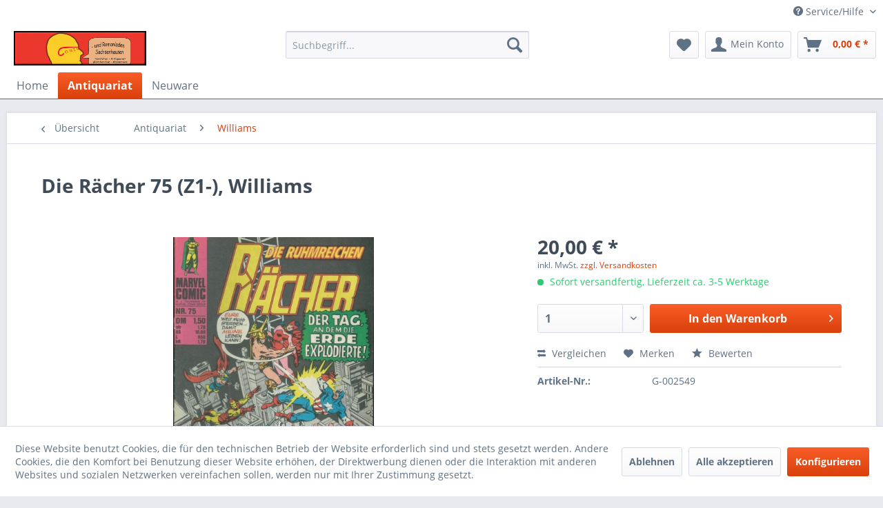

--- FILE ---
content_type: text/html; charset=UTF-8
request_url: https://www.comicladen-sachsenhausen-shop.de/antiquariat/williams/1738/die-raecher-75-z1-williams
body_size: 18249
content:
<!DOCTYPE html> <html class="no-js" lang="de" itemscope="itemscope" itemtype="https://schema.org/WebPage"> <head> <meta charset="utf-8"> <meta name="author" content="" /> <meta name="robots" content="index,follow" /> <meta name="revisit-after" content="15 days" /> <meta name="keywords" content="Rand, eingerissen, Reihe/Nr: Die, Rächer 75 Art-Nr.:, G-002549Verlag:, Williams Zustand:, Z1-, Gut, erhalten, Titelseite, unteren, Rückseite, oberen, Ecken, geknickt Format:, Großband Autor(en):, - " /> <meta name="description" content="Reihe/Nr: Die Rächer 75 Art-Nr.: G-002549Verlag: Williams Zustand: Z1-, Gut erhalten, Titelseite am unteren Rand eingerissen, Rückseite am oberen Ran…" /> <meta property="og:type" content="product" /> <meta property="og:site_name" content="Comicladen Sachsenhausen" /> <meta property="og:url" content="https://www.comicladen-sachsenhausen-shop.de/antiquariat/williams/1738/die-raecher-75-z1-williams" /> <meta property="og:title" content="Die Rächer 75 (Z1-), Williams" /> <meta property="og:description" content="Reihe/Nr: Die Rächer 75 Art-Nr.: G-002549 Verlag: Williams Zustand: Z1- , Gut erhalten, Titelseite am unteren Rand eingerissen,…" /> <meta property="og:image" content="https://www.comicladen-sachsenhausen-shop.de/media/image/7c/9b/c5/Die_Rcher75_id2549-2.jpg" /> <meta property="product:brand" content="Williams" /> <meta property="product:price" content="20,00" /> <meta property="product:product_link" content="https://www.comicladen-sachsenhausen-shop.de/antiquariat/williams/1738/die-raecher-75-z1-williams" /> <meta name="twitter:card" content="product" /> <meta name="twitter:site" content="Comicladen Sachsenhausen" /> <meta name="twitter:title" content="Die Rächer 75 (Z1-), Williams" /> <meta name="twitter:description" content="Reihe/Nr: Die Rächer 75 Art-Nr.: G-002549 Verlag: Williams Zustand: Z1- , Gut erhalten, Titelseite am unteren Rand eingerissen,…" /> <meta name="twitter:image" content="https://www.comicladen-sachsenhausen-shop.de/media/image/7c/9b/c5/Die_Rcher75_id2549-2.jpg" /> <meta itemprop="copyrightHolder" content="Comicladen Sachsenhausen" /> <meta itemprop="copyrightYear" content="2014" /> <meta itemprop="isFamilyFriendly" content="True" /> <meta itemprop="image" content="https://www.comicladen-sachsenhausen-shop.de/media/image/73/0b/07/logo.gif" /> <meta name="viewport" content="width=device-width, initial-scale=1.0"> <meta name="mobile-web-app-capable" content="yes"> <meta name="apple-mobile-web-app-title" content="Comicladen Sachsenhausen"> <meta name="apple-mobile-web-app-capable" content="yes"> <meta name="apple-mobile-web-app-status-bar-style" content="default"> <link rel="apple-touch-icon-precomposed" href="/themes/Frontend/Responsive/frontend/_public/src/img/apple-touch-icon-precomposed.png"> <link rel="shortcut icon" href="https://www.comicladen-sachsenhausen-shop.de/media/unknown/d9/0c/f4/favicon.ico"> <meta name="msapplication-navbutton-color" content="#D9400B" /> <meta name="application-name" content="Comicladen Sachsenhausen" /> <meta name="msapplication-starturl" content="https://www.comicladen-sachsenhausen-shop.de/" /> <meta name="msapplication-window" content="width=1024;height=768" /> <meta name="msapplication-TileImage" content="/themes/Frontend/Responsive/frontend/_public/src/img/win-tile-image.png"> <meta name="msapplication-TileColor" content="#D9400B"> <meta name="theme-color" content="#D9400B" /> <link rel="canonical" href="https://www.comicladen-sachsenhausen-shop.de/antiquariat/williams/1738/die-raecher-75-z1-williams" /> <title itemprop="name">Die Rächer 75 (Z1-), Williams | Williams | Antiquariat | Comicladen Sachsenhausen</title> <link href="/web/cache/1739698233_d7fdb8df6132b8a5395520841e9c5ef0.css" media="all" rel="stylesheet" type="text/css" /> </head> <body class="is--ctl-detail is--act-index" > <div data-paypalUnifiedMetaDataContainer="true" data-paypalUnifiedRestoreOrderNumberUrl="https://www.comicladen-sachsenhausen-shop.de/widgets/PaypalUnifiedOrderNumber/restoreOrderNumber" class="is--hidden"> </div> <div class="page-wrap"> <noscript class="noscript-main"> <div class="alert is--warning"> <div class="alert--icon"> <i class="icon--element icon--warning"></i> </div> <div class="alert--content"> Um Comicladen&#x20;Sachsenhausen in vollem Umfang nutzen zu k&ouml;nnen, empfehlen wir Ihnen Javascript in Ihrem Browser zu aktiveren. </div> </div> </noscript> <header class="header-main"> <div class="top-bar"> <div class="container block-group"> <nav class="top-bar--navigation block" role="menubar">   <div class="navigation--entry entry--compare is--hidden" role="menuitem" aria-haspopup="true" data-drop-down-menu="true">   </div> <div class="navigation--entry entry--service has--drop-down" role="menuitem" aria-haspopup="true" data-drop-down-menu="true"> <i class="icon--service"></i> Service/Hilfe <ul class="service--list is--rounded" role="menu"> <li class="service--entry" role="menuitem"> <a class="service--link" href="javascript:openCookieConsentManager()" title="Cookie-Einstellungen" > Cookie-Einstellungen </a> </li> <li class="service--entry" role="menuitem"> <a class="service--link" href="https://www.comicladen-sachsenhausen-shop.de/kontaktformular" title="Kontakt" target="_self"> Kontakt </a> </li> <li class="service--entry" role="menuitem"> <a class="service--link" href="https://www.comicladen-sachsenhausen-shop.de/versand-und-zahlungsbedingungen" title="Versand und Zahlungsbedingungen" > Versand und Zahlungsbedingungen </a> </li> <li class="service--entry" role="menuitem"> <a class="service--link" href="https://www.comicladen-sachsenhausen-shop.de/widerrufsrecht" title="Widerrufsrecht" > Widerrufsrecht </a> </li> <li class="service--entry" role="menuitem"> <a class="service--link" href="https://www.comicladen-sachsenhausen-shop.de/datenschutz" title="Datenschutz" > Datenschutz </a> </li> <li class="service--entry" role="menuitem"> <a class="service--link" href="https://www.comicladen-sachsenhausen-shop.de/agb" title="AGB" > AGB </a> </li> <li class="service--entry" role="menuitem"> <a class="service--link" href="https://www.comicladen-sachsenhausen-shop.de/impressum" title="Impressum" > Impressum </a> </li> </ul> </div> </nav> </div> </div> <div class="container header--navigation"> <div class="logo-main block-group" role="banner"> <div class="logo--shop block"> <a class="logo--link" href="https://www.comicladen-sachsenhausen-shop.de/" title="Comicladen Sachsenhausen - zur Startseite wechseln"> <picture> <source srcset="https://www.comicladen-sachsenhausen-shop.de/media/image/73/0b/07/logo.gif" media="(min-width: 78.75em)"> <source srcset="https://www.comicladen-sachsenhausen-shop.de/media/image/73/0b/07/logo.gif" media="(min-width: 64em)"> <source srcset="https://www.comicladen-sachsenhausen-shop.de/media/image/73/0b/07/logo.gif" media="(min-width: 48em)"> <img srcset="https://www.comicladen-sachsenhausen-shop.de/media/image/73/0b/07/logo.gif" alt="Comicladen Sachsenhausen - zur Startseite wechseln" /> </picture> </a> </div> </div> <nav class="shop--navigation block-group"> <ul class="navigation--list block-group" role="menubar"> <li class="navigation--entry entry--menu-left" role="menuitem"> <a class="entry--link entry--trigger btn is--icon-left" href="#offcanvas--left" data-offcanvas="true" data-offCanvasSelector=".sidebar-main" aria-label="Menü"> <i class="icon--menu"></i> Menü </a> </li> <li class="navigation--entry entry--search" role="menuitem" data-search="true" aria-haspopup="true" data-minLength="2"> <a class="btn entry--link entry--trigger" href="#show-hide--search" title="Suche anzeigen / schließen" aria-label="Suche anzeigen / schließen"> <i class="icon--search"></i> <span class="search--display">Suchen</span> </a> <form action="/search" method="get" class="main-search--form"> <input type="search" name="sSearch" aria-label="Suchbegriff..." class="main-search--field" autocomplete="off" autocapitalize="off" placeholder="Suchbegriff..." maxlength="30" /> <button type="submit" class="main-search--button" aria-label="Suchen"> <i class="icon--search"></i> <span class="main-search--text">Suchen</span> </button> <div class="form--ajax-loader">&nbsp;</div> </form> <div class="main-search--results"></div> </li>  <li class="navigation--entry entry--notepad" role="menuitem"> <a href="https://www.comicladen-sachsenhausen-shop.de/note" title="Merkzettel" aria-label="Merkzettel" class="btn"> <i class="icon--heart"></i> </a> </li> <li class="navigation--entry entry--account with-slt" role="menuitem" data-offcanvas="true" data-offCanvasSelector=".account--dropdown-navigation"> <a href="https://www.comicladen-sachsenhausen-shop.de/account" title="Mein Konto" aria-label="Mein Konto" class="btn is--icon-left entry--link account--link"> <i class="icon--account"></i> <span class="account--display"> Mein Konto </span> </a> <div class="account--dropdown-navigation"> <div class="navigation--smartphone"> <div class="entry--close-off-canvas"> <a href="#close-account-menu" class="account--close-off-canvas" title="Menü schließen" aria-label="Menü schließen"> Menü schließen <i class="icon--arrow-right"></i> </a> </div> </div> <div class="account--menu is--rounded is--personalized"> <span class="navigation--headline"> Mein Konto </span> <div class="account--menu-container"> <ul class="sidebar--navigation navigation--list is--level0 show--active-items"> <li class="navigation--entry"> <span class="navigation--signin"> <a href="https://www.comicladen-sachsenhausen-shop.de/account#hide-registration" class="blocked--link btn is--primary navigation--signin-btn" data-collapseTarget="#registration" data-action="close"> Anmelden </a> <span class="navigation--register"> oder <a href="https://www.comicladen-sachsenhausen-shop.de/account#show-registration" class="blocked--link" data-collapseTarget="#registration" data-action="open"> registrieren </a> </span> </span> </li> <li class="navigation--entry"> <a href="https://www.comicladen-sachsenhausen-shop.de/account" title="Übersicht" class="navigation--link"> Übersicht </a> </li> <li class="navigation--entry"> <a href="https://www.comicladen-sachsenhausen-shop.de/account/profile" title="Persönliche Daten" class="navigation--link" rel="nofollow"> Persönliche Daten </a> </li> <li class="navigation--entry"> <a href="https://www.comicladen-sachsenhausen-shop.de/address/index/sidebar/" title="Adressen" class="navigation--link" rel="nofollow"> Adressen </a> </li> <li class="navigation--entry"> <a href="https://www.comicladen-sachsenhausen-shop.de/account/payment" title="Zahlungsarten" class="navigation--link" rel="nofollow"> Zahlungsarten </a> </li> <li class="navigation--entry"> <a href="https://www.comicladen-sachsenhausen-shop.de/account/orders" title="Bestellungen" class="navigation--link" rel="nofollow"> Bestellungen </a> </li> <li class="navigation--entry"> <a href="https://www.comicladen-sachsenhausen-shop.de/account/downloads" title="Sofortdownloads" class="navigation--link" rel="nofollow"> Sofortdownloads </a> </li> <li class="navigation--entry"> <a href="https://www.comicladen-sachsenhausen-shop.de/note" title="Merkzettel" class="navigation--link" rel="nofollow"> Merkzettel </a> </li> </ul> </div> </div> </div> </li> <li class="navigation--entry entry--cart" role="menuitem"> <a class="btn is--icon-left cart--link" href="https://www.comicladen-sachsenhausen-shop.de/checkout/cart" title="Warenkorb" aria-label="Warenkorb"> <span class="cart--display"> Warenkorb </span> <span class="badge is--primary is--minimal cart--quantity is--hidden">0</span> <i class="icon--basket"></i> <span class="cart--amount"> 0,00&nbsp;&euro; * </span> </a> <div class="ajax-loader">&nbsp;</div> </li>  </ul> </nav> <div class="container--ajax-cart" data-collapse-cart="true" data-displayMode="offcanvas"></div> </div> </header> <nav class="navigation-main"> <div class="container" data-menu-scroller="true" data-listSelector=".navigation--list.container" data-viewPortSelector=".navigation--list-wrapper"> <div class="navigation--list-wrapper"> <ul class="navigation--list container" role="menubar" itemscope="itemscope" itemtype="https://schema.org/SiteNavigationElement"> <li class="navigation--entry is--home" role="menuitem"><a class="navigation--link is--first" href="https://www.comicladen-sachsenhausen-shop.de/" title="Home" aria-label="Home" itemprop="url"><span itemprop="name">Home</span></a></li><li class="navigation--entry is--active" role="menuitem"><a class="navigation--link is--active" href="https://www.comicladen-sachsenhausen-shop.de/antiquariat/" title="Antiquariat" aria-label="Antiquariat" itemprop="url"><span itemprop="name">Antiquariat</span></a></li><li class="navigation--entry" role="menuitem"><a class="navigation--link" href="https://www.comicladen-sachsenhausen-shop.de/neuware/" title="Neuware" aria-label="Neuware" itemprop="url"><span itemprop="name">Neuware</span></a></li> </ul> </div> <div class="advanced-menu" data-advanced-menu="true" data-hoverDelay="350"> <div class="menu--container"> <div class="button-container"> <a href="https://www.comicladen-sachsenhausen-shop.de/antiquariat/" class="button--category" aria-label="Zur Kategorie Antiquariat" title="Zur Kategorie Antiquariat"> <i class="icon--arrow-right"></i> Zur Kategorie Antiquariat </a> <span class="button--close"> <i class="icon--cross"></i> </span> </div> <div class="content--wrapper has--content"> <ul class="menu--list menu--level-0 columns--4" style="width: 100%;"> <li class="menu--list-item item--level-0" style="width: 100%"> <a href="https://www.comicladen-sachsenhausen-shop.de/antiquariat/cartoons/" class="menu--list-item-link" aria-label="Cartoons" title="Cartoons">Cartoons</a> </li> <li class="menu--list-item item--level-0" style="width: 100%"> <a href="https://www.comicladen-sachsenhausen-shop.de/antiquariat/geschenkideen-zum-fest/" class="menu--list-item-link" aria-label="Geschenkideen zum Fest" title="Geschenkideen zum Fest">Geschenkideen zum Fest</a> </li> <li class="menu--list-item item--level-0" style="width: 100%"> <a href="https://www.comicladen-sachsenhausen-shop.de/antiquariat/manga/" class="menu--list-item-link" aria-label="Manga" title="Manga">Manga</a> </li> <li class="menu--list-item item--level-0" style="width: 100%"> <a href="https://www.comicladen-sachsenhausen-shop.de/antiquariat/star-wars/" class="menu--list-item-link" aria-label="Star Wars" title="Star Wars">Star Wars</a> </li> <li class="menu--list-item item--level-0" style="width: 100%"> <a href="https://www.comicladen-sachsenhausen-shop.de/antiquariat/all-verlag/" class="menu--list-item-link" aria-label="All Verlag" title="All Verlag">All Verlag</a> </li> <li class="menu--list-item item--level-0" style="width: 100%"> <a href="https://www.comicladen-sachsenhausen-shop.de/antiquariat/alle-angebote/" class="menu--list-item-link" aria-label="Alle Angebote" title="Alle Angebote">Alle Angebote</a> </li> <li class="menu--list-item item--level-0" style="width: 100%"> <a href="https://www.comicladen-sachsenhausen-shop.de/antiquariat/alles-gute/" class="menu--list-item-link" aria-label="Alles Gute" title="Alles Gute">Alles Gute</a> </li> <li class="menu--list-item item--level-0" style="width: 100%"> <a href="https://www.comicladen-sachsenhausen-shop.de/antiquariat/alpha-comic-verlag/" class="menu--list-item-link" aria-label="Alpha-Comic-Verlag" title="Alpha-Comic-Verlag">Alpha-Comic-Verlag</a> </li> <li class="menu--list-item item--level-0" style="width: 100%"> <a href="https://www.comicladen-sachsenhausen-shop.de/antiquariat/arboris/" class="menu--list-item-link" aria-label="Arboris" title="Arboris">Arboris</a> </li> <li class="menu--list-item item--level-0" style="width: 100%"> <a href="https://www.comicladen-sachsenhausen-shop.de/antiquariat/artima/" class="menu--list-item-link" aria-label="Artima" title="Artima">Artima</a> </li> <li class="menu--list-item item--level-0" style="width: 100%"> <a href="https://www.comicladen-sachsenhausen-shop.de/antiquariat/avant/" class="menu--list-item-link" aria-label="Avant" title="Avant">Avant</a> </li> <li class="menu--list-item item--level-0" style="width: 100%"> <a href="https://www.comicladen-sachsenhausen-shop.de/antiquariat/bahoe/" class="menu--list-item-link" aria-label="Bahoe" title="Bahoe">Bahoe</a> </li> <li class="menu--list-item item--level-0" style="width: 100%"> <a href="https://www.comicladen-sachsenhausen-shop.de/antiquariat/bangro/" class="menu--list-item-link" aria-label="Bangro" title="Bangro">Bangro</a> </li> <li class="menu--list-item item--level-0" style="width: 100%"> <a href="https://www.comicladen-sachsenhausen-shop.de/antiquariat/bastei/" class="menu--list-item-link" aria-label="Bastei" title="Bastei">Bastei</a> </li> <li class="menu--list-item item--level-0" style="width: 100%"> <a href="https://www.comicladen-sachsenhausen-shop.de/antiquariat/bd-must/" class="menu--list-item-link" aria-label="BD Must" title="BD Must">BD Must</a> </li> <li class="menu--list-item item--level-0" style="width: 100%"> <a href="https://www.comicladen-sachsenhausen-shop.de/antiquariat/bocola/" class="menu--list-item-link" aria-label="Bocola" title="Bocola">Bocola</a> </li> <li class="menu--list-item item--level-0" style="width: 100%"> <a href="https://www.comicladen-sachsenhausen-shop.de/antiquariat/boiselle-loehmann/" class="menu--list-item-link" aria-label="Boiselle - Löhmann" title="Boiselle - Löhmann">Boiselle - Löhmann</a> </li> <li class="menu--list-item item--level-0" style="width: 100%"> <a href="https://www.comicladen-sachsenhausen-shop.de/antiquariat/boiselle-ellert/" class="menu--list-item-link" aria-label="Boiselle&amp;Ellert" title="Boiselle&amp;Ellert">Boiselle&Ellert</a> </li> <li class="menu--list-item item--level-0" style="width: 100%"> <a href="https://www.comicladen-sachsenhausen-shop.de/antiquariat/bonelli-comics/" class="menu--list-item-link" aria-label="Bonelli Comics" title="Bonelli Comics">Bonelli Comics</a> </li> <li class="menu--list-item item--level-0" style="width: 100%"> <a href="https://www.comicladen-sachsenhausen-shop.de/antiquariat/bozzesi/" class="menu--list-item-link" aria-label="Bozzesi" title="Bozzesi">Bozzesi</a> </li> <li class="menu--list-item item--level-0" style="width: 100%"> <a href="https://www.comicladen-sachsenhausen-shop.de/antiquariat/breling/" class="menu--list-item-link" aria-label="Breling" title="Breling">Breling</a> </li> <li class="menu--list-item item--level-0" style="width: 100%"> <a href="https://www.comicladen-sachsenhausen-shop.de/antiquariat/bse/" class="menu--list-item-link" aria-label="BSE" title="BSE">BSE</a> </li> <li class="menu--list-item item--level-0" style="width: 100%"> <a href="https://www.comicladen-sachsenhausen-shop.de/antiquariat/bsv/" class="menu--list-item-link" aria-label="bsv" title="bsv">bsv</a> </li> <li class="menu--list-item item--level-0" style="width: 100%"> <a href="https://www.comicladen-sachsenhausen-shop.de/antiquariat/bsv-hannover/" class="menu--list-item-link" aria-label="bsv Hannover" title="bsv Hannover">bsv Hannover</a> </li> <li class="menu--list-item item--level-0" style="width: 100%"> <a href="https://www.comicladen-sachsenhausen-shop.de/antiquariat/bunte-dimensionen/" class="menu--list-item-link" aria-label="Bunte Dimensionen" title="Bunte Dimensionen">Bunte Dimensionen</a> </li> <li class="menu--list-item item--level-0" style="width: 100%"> <a href="https://www.comicladen-sachsenhausen-shop.de/antiquariat/cch/" class="menu--list-item-link" aria-label="CCH" title="CCH">CCH</a> </li> <li class="menu--list-item item--level-0" style="width: 100%"> <a href="https://www.comicladen-sachsenhausen-shop.de/antiquariat/carlsen/" class="menu--list-item-link" aria-label="Carlsen" title="Carlsen">Carlsen</a> </li> <li class="menu--list-item item--level-0" style="width: 100%"> <a href="https://www.comicladen-sachsenhausen-shop.de/antiquariat/chaos/" class="menu--list-item-link" aria-label="Chaos" title="Chaos">Chaos</a> </li> <li class="menu--list-item item--level-0" style="width: 100%"> <a href="https://www.comicladen-sachsenhausen-shop.de/antiquariat/comicart/" class="menu--list-item-link" aria-label="Comicart" title="Comicart">Comicart</a> </li> <li class="menu--list-item item--level-0" style="width: 100%"> <a href="https://www.comicladen-sachsenhausen-shop.de/antiquariat/comicothek/" class="menu--list-item-link" aria-label="Comicothek" title="Comicothek">Comicothek</a> </li> <li class="menu--list-item item--level-0" style="width: 100%"> <a href="https://www.comicladen-sachsenhausen-shop.de/antiquariat/comicplus/" class="menu--list-item-link" aria-label="Comicplus" title="Comicplus">Comicplus</a> </li> <li class="menu--list-item item--level-0" style="width: 100%"> <a href="https://www.comicladen-sachsenhausen-shop.de/antiquariat/condor/" class="menu--list-item-link" aria-label="Condor" title="Condor">Condor</a> </li> <li class="menu--list-item item--level-0" style="width: 100%"> <a href="https://www.comicladen-sachsenhausen-shop.de/antiquariat/cross-cult/" class="menu--list-item-link" aria-label="Cross Cult" title="Cross Cult">Cross Cult</a> </li> <li class="menu--list-item item--level-0" style="width: 100%"> <a href="https://www.comicladen-sachsenhausen-shop.de/antiquariat/crossgen/" class="menu--list-item-link" aria-label="Crossgen" title="Crossgen">Crossgen</a> </li> <li class="menu--list-item item--level-0" style="width: 100%"> <a href="https://www.comicladen-sachsenhausen-shop.de/antiquariat/dargatz/" class="menu--list-item-link" aria-label="Dargatz" title="Dargatz">Dargatz</a> </li> <li class="menu--list-item item--level-0" style="width: 100%"> <a href="https://www.comicladen-sachsenhausen-shop.de/antiquariat/dino/" class="menu--list-item-link" aria-label="Dino" title="Dino">Dino</a> </li> <li class="menu--list-item item--level-0" style="width: 100%"> <a href="https://www.comicladen-sachsenhausen-shop.de/antiquariat/diverse/" class="menu--list-item-link" aria-label="Diverse" title="Diverse">Diverse</a> </li> <li class="menu--list-item item--level-0" style="width: 100%"> <a href="https://www.comicladen-sachsenhausen-shop.de/antiquariat/eaglemoss/" class="menu--list-item-link" aria-label="Eaglemoss" title="Eaglemoss">Eaglemoss</a> </li> <li class="menu--list-item item--level-0" style="width: 100%"> <a href="https://www.comicladen-sachsenhausen-shop.de/antiquariat/edition-52/" class="menu--list-item-link" aria-label="Edition 52" title="Edition 52">Edition 52</a> </li> <li class="menu--list-item item--level-0" style="width: 100%"> <a href="https://www.comicladen-sachsenhausen-shop.de/antiquariat/edition-moderne/" class="menu--list-item-link" aria-label="Edition Moderne" title="Edition Moderne">Edition Moderne</a> </li> <li class="menu--list-item item--level-0" style="width: 100%"> <a href="https://www.comicladen-sachsenhausen-shop.de/antiquariat/edition-des-archers/" class="menu--list-item-link" aria-label="Edition des Archers" title="Edition des Archers">Edition des Archers</a> </li> <li class="menu--list-item item--level-0" style="width: 100%"> <a href="https://www.comicladen-sachsenhausen-shop.de/antiquariat/ehapa/" class="menu--list-item-link" aria-label="Ehapa" title="Ehapa">Ehapa</a> </li> <li class="menu--list-item item--level-0" style="width: 100%"> <a href="https://www.comicladen-sachsenhausen-shop.de/antiquariat/epsilon/" class="menu--list-item-link" aria-label="Epsilon" title="Epsilon">Epsilon</a> </li> <li class="menu--list-item item--level-0" style="width: 100%"> <a href="https://www.comicladen-sachsenhausen-shop.de/antiquariat/erber-verlag/" class="menu--list-item-link" aria-label="Erber Verlag" title="Erber Verlag">Erber Verlag</a> </li> <li class="menu--list-item item--level-0" style="width: 100%"> <a href="https://www.comicladen-sachsenhausen-shop.de/antiquariat/erko/" class="menu--list-item-link" aria-label="Erko" title="Erko">Erko</a> </li> <li class="menu--list-item item--level-0" style="width: 100%"> <a href="https://www.comicladen-sachsenhausen-shop.de/antiquariat/feest/" class="menu--list-item-link" aria-label="Feest" title="Feest">Feest</a> </li> <li class="menu--list-item item--level-0" style="width: 100%"> <a href="https://www.comicladen-sachsenhausen-shop.de/antiquariat/finix/" class="menu--list-item-link" aria-label="Finix" title="Finix">Finix</a> </li> <li class="menu--list-item item--level-0" style="width: 100%"> <a href="https://www.comicladen-sachsenhausen-shop.de/antiquariat/gevacur/" class="menu--list-item-link" aria-label="Gevacur" title="Gevacur">Gevacur</a> </li> <li class="menu--list-item item--level-0" style="width: 100%"> <a href="https://www.comicladen-sachsenhausen-shop.de/antiquariat/hethke/" class="menu--list-item-link" aria-label="Hethke" title="Hethke">Hethke</a> </li> <li class="menu--list-item item--level-0" style="width: 100%"> <a href="https://www.comicladen-sachsenhausen-shop.de/antiquariat/ilovecomics/" class="menu--list-item-link" aria-label="ilovecomics" title="ilovecomics">ilovecomics</a> </li> <li class="menu--list-item item--level-0" style="width: 100%"> <a href="https://www.comicladen-sachsenhausen-shop.de/antiquariat/infinity/" class="menu--list-item-link" aria-label="Infinity" title="Infinity">Infinity</a> </li> <li class="menu--list-item item--level-0" style="width: 100%"> <a href="https://www.comicladen-sachsenhausen-shop.de/antiquariat/ingraban-ewald/" class="menu--list-item-link" aria-label="Ingraban Ewald" title="Ingraban Ewald">Ingraban Ewald</a> </li> <li class="menu--list-item item--level-0" style="width: 100%"> <a href="https://www.comicladen-sachsenhausen-shop.de/antiquariat/insektenhaus/" class="menu--list-item-link" aria-label="Insektenhaus" title="Insektenhaus">Insektenhaus</a> </li> <li class="menu--list-item item--level-0" style="width: 100%"> <a href="https://www.comicladen-sachsenhausen-shop.de/antiquariat/kelter-verlag/" class="menu--list-item-link" aria-label="Kelter Verlag" title="Kelter Verlag">Kelter Verlag</a> </li> <li class="menu--list-item item--level-0" style="width: 100%"> <a href="https://www.comicladen-sachsenhausen-shop.de/antiquariat/koralle/" class="menu--list-item-link" aria-label="Koralle" title="Koralle">Koralle</a> </li> <li class="menu--list-item item--level-0" style="width: 100%"> <a href="https://www.comicladen-sachsenhausen-shop.de/antiquariat/kult/" class="menu--list-item-link" aria-label="Kult" title="Kult">Kult</a> </li> <li class="menu--list-item item--level-0" style="width: 100%"> <a href="https://www.comicladen-sachsenhausen-shop.de/antiquariat/lehning/" class="menu--list-item-link" aria-label="Lehning" title="Lehning">Lehning</a> </li> <li class="menu--list-item item--level-0" style="width: 100%"> <a href="https://www.comicladen-sachsenhausen-shop.de/antiquariat/leibuecher/" class="menu--list-item-link" aria-label="Leibücher" title="Leibücher">Leibücher</a> </li> <li class="menu--list-item item--level-0" style="width: 100%"> <a href="https://www.comicladen-sachsenhausen-shop.de/antiquariat/maennerschwarm/" class="menu--list-item-link" aria-label="Männerschwarm" title="Männerschwarm">Männerschwarm</a> </li> <li class="menu--list-item item--level-0" style="width: 100%"> <a href="https://www.comicladen-sachsenhausen-shop.de/antiquariat/magazine/" class="menu--list-item-link" aria-label="Magazine" title="Magazine">Magazine</a> </li> <li class="menu--list-item item--level-0" style="width: 100%"> <a href="https://www.comicladen-sachsenhausen-shop.de/antiquariat/marvel/" class="menu--list-item-link" aria-label="Marvel" title="Marvel">Marvel</a> </li> <li class="menu--list-item item--level-0" style="width: 100%"> <a href="https://www.comicladen-sachsenhausen-shop.de/antiquariat/melzer/" class="menu--list-item-link" aria-label="Melzer" title="Melzer">Melzer</a> </li> <li class="menu--list-item item--level-0" style="width: 100%"> <a href="https://www.comicladen-sachsenhausen-shop.de/antiquariat/moewig/" class="menu--list-item-link" aria-label="Moewig" title="Moewig">Moewig</a> </li> <li class="menu--list-item item--level-0" style="width: 100%"> <a href="https://www.comicladen-sachsenhausen-shop.de/antiquariat/mondial/" class="menu--list-item-link" aria-label="Mondial" title="Mondial">Mondial</a> </li> <li class="menu--list-item item--level-0" style="width: 100%"> <a href="https://www.comicladen-sachsenhausen-shop.de/antiquariat/mosaik/" class="menu--list-item-link" aria-label="Mosaik" title="Mosaik">Mosaik</a> </li> <li class="menu--list-item item--level-0" style="width: 100%"> <a href="https://www.comicladen-sachsenhausen-shop.de/antiquariat/pabel/" class="menu--list-item-link" aria-label="Pabel" title="Pabel">Pabel</a> </li> <li class="menu--list-item item--level-0" style="width: 100%"> <a href="https://www.comicladen-sachsenhausen-shop.de/antiquariat/panini/" class="menu--list-item-link" aria-label="Panini" title="Panini">Panini</a> </li> <li class="menu--list-item item--level-0" style="width: 100%"> <a href="https://www.comicladen-sachsenhausen-shop.de/antiquariat/piredda/" class="menu--list-item-link" aria-label="Piredda" title="Piredda">Piredda</a> </li> <li class="menu--list-item item--level-0" style="width: 100%"> <a href="https://www.comicladen-sachsenhausen-shop.de/antiquariat/reprodukt/" class="menu--list-item-link" aria-label="Reprodukt" title="Reprodukt">Reprodukt</a> </li> <li class="menu--list-item item--level-0" style="width: 100%"> <a href="https://www.comicladen-sachsenhausen-shop.de/antiquariat/rolf-torring/" class="menu--list-item-link" aria-label="Rolf Torring" title="Rolf Torring">Rolf Torring</a> </li> <li class="menu--list-item item--level-0" style="width: 100%"> <a href="https://www.comicladen-sachsenhausen-shop.de/antiquariat/roman-bastei/" class="menu--list-item-link" aria-label="Roman Bastei" title="Roman Bastei">Roman Bastei</a> </li> <li class="menu--list-item item--level-0" style="width: 100%"> <a href="https://www.comicladen-sachsenhausen-shop.de/antiquariat/roman-lehning/" class="menu--list-item-link" aria-label="Roman Lehning" title="Roman Lehning">Roman Lehning</a> </li> <li class="menu--list-item item--level-0" style="width: 100%"> <a href="https://www.comicladen-sachsenhausen-shop.de/antiquariat/roman-moewig/" class="menu--list-item-link" aria-label="Roman Moewig" title="Roman Moewig">Roman Moewig</a> </li> <li class="menu--list-item item--level-0" style="width: 100%"> <a href="https://www.comicladen-sachsenhausen-shop.de/antiquariat/roman-pabel/" class="menu--list-item-link" aria-label="Roman Pabel" title="Roman Pabel">Roman Pabel</a> </li> <li class="menu--list-item item--level-0" style="width: 100%"> <a href="https://www.comicladen-sachsenhausen-shop.de/antiquariat/roman-boutique-club/" class="menu--list-item-link" aria-label="Roman-Boutique-Club" title="Roman-Boutique-Club">Roman-Boutique-Club</a> </li> <li class="menu--list-item item--level-0" style="width: 100%"> <a href="https://www.comicladen-sachsenhausen-shop.de/antiquariat/romane/" class="menu--list-item-link" aria-label="Romane" title="Romane">Romane</a> </li> <li class="menu--list-item item--level-0" style="width: 100%"> <a href="https://www.comicladen-sachsenhausen-shop.de/antiquariat/salleck/" class="menu--list-item-link" aria-label="Salleck" title="Salleck">Salleck</a> </li> <li class="menu--list-item item--level-0" style="width: 100%"> <a href="https://www.comicladen-sachsenhausen-shop.de/antiquariat/schreiber-leser/" class="menu--list-item-link" aria-label="schreiber&amp;leser" title="schreiber&amp;leser">schreiber&leser</a> </li> <li class="menu--list-item item--level-0" style="width: 100%"> <a href="https://www.comicladen-sachsenhausen-shop.de/antiquariat/semic/" class="menu--list-item-link" aria-label="Semic" title="Semic">Semic</a> </li> <li class="menu--list-item item--level-0" style="width: 100%"> <a href="https://www.comicladen-sachsenhausen-shop.de/antiquariat/semrau/" class="menu--list-item-link" aria-label="Semrau" title="Semrau">Semrau</a> </li> <li class="menu--list-item item--level-0" style="width: 100%"> <a href="https://www.comicladen-sachsenhausen-shop.de/antiquariat/speed/" class="menu--list-item-link" aria-label="Speed" title="Speed">Speed</a> </li> <li class="menu--list-item item--level-0" style="width: 100%"> <a href="https://www.comicladen-sachsenhausen-shop.de/antiquariat/splitter/" class="menu--list-item-link" aria-label="Splitter" title="Splitter">Splitter</a> </li> <li class="menu--list-item item--level-0" style="width: 100%"> <a href="https://www.comicladen-sachsenhausen-shop.de/antiquariat/tilsner/" class="menu--list-item-link" aria-label="Tilsner" title="Tilsner">Tilsner</a> </li> <li class="menu--list-item item--level-0" style="width: 100%"> <a href="https://www.comicladen-sachsenhausen-shop.de/antiquariat/uta/" class="menu--list-item-link" aria-label="Uta" title="Uta">Uta</a> </li> <li class="menu--list-item item--level-0" style="width: 100%"> <a href="https://www.comicladen-sachsenhausen-shop.de/antiquariat/volksverlag/" class="menu--list-item-link" aria-label="Volksverlag" title="Volksverlag">Volksverlag</a> </li> <li class="menu--list-item item--level-0" style="width: 100%"> <a href="https://www.comicladen-sachsenhausen-shop.de/antiquariat/weissblech/" class="menu--list-item-link" aria-label="Weissblech" title="Weissblech">Weissblech</a> </li> <li class="menu--list-item item--level-0" style="width: 100%"> <a href="https://www.comicladen-sachsenhausen-shop.de/antiquariat/wick/" class="menu--list-item-link" aria-label="Wick" title="Wick">Wick</a> </li> <li class="menu--list-item item--level-0" style="width: 100%"> <a href="https://www.comicladen-sachsenhausen-shop.de/antiquariat/wildfeuer/" class="menu--list-item-link" aria-label="Wildfeuer" title="Wildfeuer">Wildfeuer</a> </li> <li class="menu--list-item item--level-0" style="width: 100%"> <a href="https://www.comicladen-sachsenhausen-shop.de/antiquariat/williams/" class="menu--list-item-link" aria-label="Williams" title="Williams">Williams</a> </li> <li class="menu--list-item item--level-0" style="width: 100%"> <a href="https://www.comicladen-sachsenhausen-shop.de/antiquariat/zack-edition/" class="menu--list-item-link" aria-label="Zack Edition" title="Zack Edition">Zack Edition</a> </li> <li class="menu--list-item item--level-0" style="width: 100%"> <a href="https://www.comicladen-sachsenhausen-shop.de/antiquariat/zauberkreis/" class="menu--list-item-link" aria-label="Zauberkreis" title="Zauberkreis">Zauberkreis</a> </li> <li class="menu--list-item item--level-0" style="width: 100%"> <a href="https://www.comicladen-sachsenhausen-shop.de/antiquariat/u.s.-comics/" class="menu--list-item-link" aria-label="U.S. Comics" title="U.S. Comics">U.S. Comics</a> <ul class="menu--list menu--level-1 columns--4"> <li class="menu--list-item item--level-1"> <a href="https://www.comicladen-sachsenhausen-shop.de/antiquariat/u.s.-comics/antiquariat/" class="menu--list-item-link" aria-label="Antiquariat" title="Antiquariat">Antiquariat</a> </li> </ul> </li> </ul> </div> </div> <div class="menu--container"> <div class="button-container"> <a href="https://www.comicladen-sachsenhausen-shop.de/neuware/" class="button--category" aria-label="Zur Kategorie Neuware" title="Zur Kategorie Neuware"> <i class="icon--arrow-right"></i> Zur Kategorie Neuware </a> <span class="button--close"> <i class="icon--cross"></i> </span> </div> <div class="content--wrapper has--content"> <ul class="menu--list menu--level-0 columns--4" style="width: 100%;"> <li class="menu--list-item item--level-0" style="width: 100%"> <a href="https://www.comicladen-sachsenhausen-shop.de/neuware/cartoons/" class="menu--list-item-link" aria-label="Cartoons" title="Cartoons">Cartoons</a> </li> <li class="menu--list-item item--level-0" style="width: 100%"> <a href="https://www.comicladen-sachsenhausen-shop.de/neuware/manga/" class="menu--list-item-link" aria-label="Manga" title="Manga">Manga</a> </li> <li class="menu--list-item item--level-0" style="width: 100%"> <a href="https://www.comicladen-sachsenhausen-shop.de/neuware/star-wars/" class="menu--list-item-link" aria-label="Star Wars" title="Star Wars">Star Wars</a> </li> <li class="menu--list-item item--level-0" style="width: 100%"> <a href="https://www.comicladen-sachsenhausen-shop.de/neuware/tim-und-struppi/" class="menu--list-item-link" aria-label="Tim und Struppi" title="Tim und Struppi">Tim und Struppi</a> </li> <li class="menu--list-item item--level-0" style="width: 100%"> <a href="https://www.comicladen-sachsenhausen-shop.de/neuware/game-of-thrones/" class="menu--list-item-link" aria-label="Game of Thrones" title="Game of Thrones">Game of Thrones</a> </li> <li class="menu--list-item item--level-0" style="width: 100%"> <a href="https://www.comicladen-sachsenhausen-shop.de/neuware/comicladen-sachsenhausen-variant-cover/" class="menu--list-item-link" aria-label="Comicladen Sachsenhausen Variant Cover" title="Comicladen Sachsenhausen Variant Cover">Comicladen Sachsenhausen Variant Cover</a> </li> <li class="menu--list-item item--level-0" style="width: 100%"> <a href="https://www.comicladen-sachsenhausen-shop.de/neuware/enzyklopaedie-piccolo/" class="menu--list-item-link" aria-label="Enzyklopädie Piccolo" title="Enzyklopädie Piccolo">Enzyklopädie Piccolo</a> </li> <li class="menu--list-item item--level-0" style="width: 100%"> <a href="https://www.comicladen-sachsenhausen-shop.de/neuware/enzyklopaedie-micky-maus/" class="menu--list-item-link" aria-label="Enzyklopädie Micky Maus" title="Enzyklopädie Micky Maus">Enzyklopädie Micky Maus</a> </li> <li class="menu--list-item item--level-0" style="width: 100%"> <a href="https://www.comicladen-sachsenhausen-shop.de/neuware/disney-figuren/" class="menu--list-item-link" aria-label="Disney Figuren" title="Disney Figuren">Disney Figuren</a> </li> <li class="menu--list-item item--level-0" style="width: 100%"> <a href="https://www.comicladen-sachsenhausen-shop.de/neuware/action-figuren/" class="menu--list-item-link" aria-label="Action Figuren" title="Action Figuren">Action Figuren</a> </li> <li class="menu--list-item item--level-0" style="width: 100%"> <a href="https://www.comicladen-sachsenhausen-shop.de/neuware/all-verlag/" class="menu--list-item-link" aria-label="All Verlag" title="All Verlag">All Verlag</a> </li> <li class="menu--list-item item--level-0" style="width: 100%"> <a href="https://www.comicladen-sachsenhausen-shop.de/neuware/alle-angebote/" class="menu--list-item-link" aria-label="Alle Angebote" title="Alle Angebote">Alle Angebote</a> </li> <li class="menu--list-item item--level-0" style="width: 100%"> <a href="https://www.comicladen-sachsenhausen-shop.de/neuware/alles-gute/" class="menu--list-item-link" aria-label="Alles Gute" title="Alles Gute">Alles Gute</a> </li> <li class="menu--list-item item--level-0" style="width: 100%"> <a href="https://www.comicladen-sachsenhausen-shop.de/neuware/arboris/" class="menu--list-item-link" aria-label="Arboris" title="Arboris">Arboris</a> </li> <li class="menu--list-item item--level-0" style="width: 100%"> <a href="https://www.comicladen-sachsenhausen-shop.de/neuware/art-9/" class="menu--list-item-link" aria-label="Art:9" title="Art:9">Art:9</a> </li> <li class="menu--list-item item--level-0" style="width: 100%"> <a href="https://www.comicladen-sachsenhausen-shop.de/neuware/avant/" class="menu--list-item-link" aria-label="Avant" title="Avant">Avant</a> </li> <li class="menu--list-item item--level-0" style="width: 100%"> <a href="https://www.comicladen-sachsenhausen-shop.de/neuware/bahoe-books/" class="menu--list-item-link" aria-label="Bahoe Books" title="Bahoe Books">Bahoe Books</a> </li> <li class="menu--list-item item--level-0" style="width: 100%"> <a href="https://www.comicladen-sachsenhausen-shop.de/neuware/bangro/" class="menu--list-item-link" aria-label="Bangro" title="Bangro">Bangro</a> </li> <li class="menu--list-item item--level-0" style="width: 100%"> <a href="https://www.comicladen-sachsenhausen-shop.de/neuware/bd-must/" class="menu--list-item-link" aria-label="BD Must" title="BD Must">BD Must</a> </li> <li class="menu--list-item item--level-0" style="width: 100%"> <a href="https://www.comicladen-sachsenhausen-shop.de/neuware/bocola/" class="menu--list-item-link" aria-label="Bocola" title="Bocola">Bocola</a> </li> <li class="menu--list-item item--level-0" style="width: 100%"> <a href="https://www.comicladen-sachsenhausen-shop.de/neuware/boiselle-loehmann/" class="menu--list-item-link" aria-label="Boiselle - Löhmann" title="Boiselle - Löhmann">Boiselle - Löhmann</a> </li> <li class="menu--list-item item--level-0" style="width: 100%"> <a href="https://www.comicladen-sachsenhausen-shop.de/neuware/boiselle-ellert/" class="menu--list-item-link" aria-label="Boiselle&amp;Ellert" title="Boiselle&amp;Ellert">Boiselle&Ellert</a> </li> <li class="menu--list-item item--level-0" style="width: 100%"> <a href="https://www.comicladen-sachsenhausen-shop.de/neuware/bonelli-comics/" class="menu--list-item-link" aria-label="Bonelli Comics" title="Bonelli Comics">Bonelli Comics</a> </li> <li class="menu--list-item item--level-0" style="width: 100%"> <a href="https://www.comicladen-sachsenhausen-shop.de/neuware/bozzesi/" class="menu--list-item-link" aria-label="Bozzesi" title="Bozzesi">Bozzesi</a> </li> <li class="menu--list-item item--level-0" style="width: 100%"> <a href="https://www.comicladen-sachsenhausen-shop.de/neuware/brockhaus/" class="menu--list-item-link" aria-label="Brockhaus" title="Brockhaus">Brockhaus</a> </li> <li class="menu--list-item item--level-0" style="width: 100%"> <a href="https://www.comicladen-sachsenhausen-shop.de/neuware/bse/" class="menu--list-item-link" aria-label="BSE" title="BSE">BSE</a> </li> <li class="menu--list-item item--level-0" style="width: 100%"> <a href="https://www.comicladen-sachsenhausen-shop.de/neuware/bsv/" class="menu--list-item-link" aria-label="bsv" title="bsv">bsv</a> </li> <li class="menu--list-item item--level-0" style="width: 100%"> <a href="https://www.comicladen-sachsenhausen-shop.de/neuware/bsv-hannover/" class="menu--list-item-link" aria-label="bsv Hannover" title="bsv Hannover">bsv Hannover</a> </li> <li class="menu--list-item item--level-0" style="width: 100%"> <a href="https://www.comicladen-sachsenhausen-shop.de/neuware/bunte-dimensionen/" class="menu--list-item-link" aria-label="Bunte Dimensionen" title="Bunte Dimensionen">Bunte Dimensionen</a> </li> <li class="menu--list-item item--level-0" style="width: 100%"> <a href="https://www.comicladen-sachsenhausen-shop.de/neuware/carlsen/" class="menu--list-item-link" aria-label="Carlsen" title="Carlsen">Carlsen</a> </li> <li class="menu--list-item item--level-0" style="width: 100%"> <a href="https://www.comicladen-sachsenhausen-shop.de/neuware/cch/" class="menu--list-item-link" aria-label="CCH" title="CCH">CCH</a> </li> <li class="menu--list-item item--level-0" style="width: 100%"> <a href="https://www.comicladen-sachsenhausen-shop.de/neuware/chaos/" class="menu--list-item-link" aria-label="Chaos" title="Chaos">Chaos</a> </li> <li class="menu--list-item item--level-0" style="width: 100%"> <a href="https://www.comicladen-sachsenhausen-shop.de/neuware/chinabooks/" class="menu--list-item-link" aria-label="Chinabooks" title="Chinabooks">Chinabooks</a> </li> <li class="menu--list-item item--level-0" style="width: 100%"> <a href="https://www.comicladen-sachsenhausen-shop.de/neuware/cross-cult/" class="menu--list-item-link" aria-label="Cross Cult" title="Cross Cult">Cross Cult</a> </li> <li class="menu--list-item item--level-0" style="width: 100%"> <a href="https://www.comicladen-sachsenhausen-shop.de/neuware/comicplus/" class="menu--list-item-link" aria-label="Comicplus" title="Comicplus">Comicplus</a> </li> <li class="menu--list-item item--level-0" style="width: 100%"> <a href="https://www.comicladen-sachsenhausen-shop.de/neuware/cross-kult/" class="menu--list-item-link" aria-label="Cross Kult" title="Cross Kult">Cross Kult</a> </li> <li class="menu--list-item item--level-0" style="width: 100%"> <a href="https://www.comicladen-sachsenhausen-shop.de/neuware/crunchyroll/" class="menu--list-item-link" aria-label="Crunchyroll" title="Crunchyroll">Crunchyroll</a> </li> <li class="menu--list-item item--level-0" style="width: 100%"> <a href="https://www.comicladen-sachsenhausen-shop.de/neuware/dargatz/" class="menu--list-item-link" aria-label="Dargatz" title="Dargatz">Dargatz</a> </li> <li class="menu--list-item item--level-0" style="width: 100%"> <a href="https://www.comicladen-sachsenhausen-shop.de/neuware/diverse/" class="menu--list-item-link" aria-label="Diverse" title="Diverse">Diverse</a> </li> <li class="menu--list-item item--level-0" style="width: 100%"> <a href="https://www.comicladen-sachsenhausen-shop.de/neuware/eaglemoss/" class="menu--list-item-link" aria-label="Eaglemoss" title="Eaglemoss">Eaglemoss</a> </li> <li class="menu--list-item item--level-0" style="width: 100%"> <a href="https://www.comicladen-sachsenhausen-shop.de/neuware/edition-52/" class="menu--list-item-link" aria-label="Edition 52" title="Edition 52">Edition 52</a> </li> <li class="menu--list-item item--level-0" style="width: 100%"> <a href="https://www.comicladen-sachsenhausen-shop.de/neuware/edition-moderne/" class="menu--list-item-link" aria-label="Edition Moderne" title="Edition Moderne">Edition Moderne</a> </li> <li class="menu--list-item item--level-0" style="width: 100%"> <a href="https://www.comicladen-sachsenhausen-shop.de/neuware/ehapa/" class="menu--list-item-link" aria-label="Ehapa" title="Ehapa">Ehapa</a> </li> <li class="menu--list-item item--level-0" style="width: 100%"> <a href="https://www.comicladen-sachsenhausen-shop.de/neuware/epsilon/" class="menu--list-item-link" aria-label="Epsilon" title="Epsilon">Epsilon</a> </li> <li class="menu--list-item item--level-0" style="width: 100%"> <a href="https://www.comicladen-sachsenhausen-shop.de/neuware/erko/" class="menu--list-item-link" aria-label="Erko" title="Erko">Erko</a> </li> <li class="menu--list-item item--level-0" style="width: 100%"> <a href="https://www.comicladen-sachsenhausen-shop.de/neuware/esslinger/" class="menu--list-item-link" aria-label="Esslinger" title="Esslinger">Esslinger</a> </li> <li class="menu--list-item item--level-0" style="width: 100%"> <a href="https://www.comicladen-sachsenhausen-shop.de/neuware/feest/" class="menu--list-item-link" aria-label="Feest" title="Feest">Feest</a> </li> <li class="menu--list-item item--level-0" style="width: 100%"> <a href="https://www.comicladen-sachsenhausen-shop.de/neuware/finix/" class="menu--list-item-link" aria-label="Finix" title="Finix">Finix</a> </li> <li class="menu--list-item item--level-0" style="width: 100%"> <a href="https://www.comicladen-sachsenhausen-shop.de/neuware/hero-clix/" class="menu--list-item-link" aria-label="Hero Clix" title="Hero Clix">Hero Clix</a> </li> <li class="menu--list-item item--level-0" style="width: 100%"> <a href="https://www.comicladen-sachsenhausen-shop.de/neuware/hethke/" class="menu--list-item-link" aria-label="Hethke" title="Hethke">Hethke</a> </li> <li class="menu--list-item item--level-0" style="width: 100%"> <a href="https://www.comicladen-sachsenhausen-shop.de/neuware/ilovecomics-verlag/" class="menu--list-item-link" aria-label="ilovecomics Verlag" title="ilovecomics Verlag">ilovecomics Verlag</a> </li> <li class="menu--list-item item--level-0" style="width: 100%"> <a href="https://www.comicladen-sachsenhausen-shop.de/neuware/ingraban-ewald/" class="menu--list-item-link" aria-label="Ingraban Ewald" title="Ingraban Ewald">Ingraban Ewald</a> </li> <li class="menu--list-item item--level-0" style="width: 100%"> <a href="https://www.comicladen-sachsenhausen-shop.de/neuware/insektenhaus/" class="menu--list-item-link" aria-label="Insektenhaus" title="Insektenhaus">Insektenhaus</a> </li> <li class="menu--list-item item--level-0" style="width: 100%"> <a href="https://www.comicladen-sachsenhausen-shop.de/neuware/kaze/" class="menu--list-item-link" aria-label="Kazé" title="Kazé">Kazé</a> </li> <li class="menu--list-item item--level-0" style="width: 100%"> <a href="https://www.comicladen-sachsenhausen-shop.de/neuware/kelter-verlag/" class="menu--list-item-link" aria-label="Kelter Verlag" title="Kelter Verlag">Kelter Verlag</a> </li> <li class="menu--list-item item--level-0" style="width: 100%"> <a href="https://www.comicladen-sachsenhausen-shop.de/neuware/kult/" class="menu--list-item-link" aria-label="Kult" title="Kult">Kult</a> </li> <li class="menu--list-item item--level-0" style="width: 100%"> <a href="https://www.comicladen-sachsenhausen-shop.de/neuware/libellus/" class="menu--list-item-link" aria-label="Libellus" title="Libellus">Libellus</a> </li> <li class="menu--list-item item--level-0" style="width: 100%"> <a href="https://www.comicladen-sachsenhausen-shop.de/neuware/magazine/" class="menu--list-item-link" aria-label="Magazine" title="Magazine">Magazine</a> </li> <li class="menu--list-item item--level-0" style="width: 100%"> <a href="https://www.comicladen-sachsenhausen-shop.de/neuware/magic/" class="menu--list-item-link" aria-label="Magic" title="Magic">Magic</a> </li> <li class="menu--list-item item--level-0" style="width: 100%"> <a href="https://www.comicladen-sachsenhausen-shop.de/cat/index/sCategory/162" class="menu--list-item-link" aria-label="Männerschwarm" title="Männerschwarm">Männerschwarm</a> </li> <li class="menu--list-item item--level-0" style="width: 100%"> <a href="https://www.comicladen-sachsenhausen-shop.de/neuware/marsupilami/" class="menu--list-item-link" aria-label="Marsupilami" title="Marsupilami">Marsupilami</a> </li> <li class="menu--list-item item--level-0" style="width: 100%"> <a href="https://www.comicladen-sachsenhausen-shop.de/neuware/marvel-merchandise/" class="menu--list-item-link" aria-label="Marvel Merchandise" title="Marvel Merchandise">Marvel Merchandise</a> </li> <li class="menu--list-item item--level-0" style="width: 100%"> <a href="https://www.comicladen-sachsenhausen-shop.de/neuware/metrolit/" class="menu--list-item-link" aria-label="Metrolit" title="Metrolit">Metrolit</a> </li> <li class="menu--list-item item--level-0" style="width: 100%"> <a href="https://www.comicladen-sachsenhausen-shop.de/neuware/mila-verlag/" class="menu--list-item-link" aria-label="Mila Verlag" title="Mila Verlag">Mila Verlag</a> </li> <li class="menu--list-item item--level-0" style="width: 100%"> <a href="https://www.comicladen-sachsenhausen-shop.de/neuware/minions/" class="menu--list-item-link" aria-label="Minions" title="Minions">Minions</a> </li> <li class="menu--list-item item--level-0" style="width: 100%"> <a href="https://www.comicladen-sachsenhausen-shop.de/neuware/moewig/" class="menu--list-item-link" aria-label="Moewig" title="Moewig">Moewig</a> </li> <li class="menu--list-item item--level-0" style="width: 100%"> <a href="https://www.comicladen-sachsenhausen-shop.de/neuware/mohlberg/" class="menu--list-item-link" aria-label="Mohlberg" title="Mohlberg">Mohlberg</a> </li> <li class="menu--list-item item--level-0" style="width: 100%"> <a href="https://www.comicladen-sachsenhausen-shop.de/neuware/mosaik/" class="menu--list-item-link" aria-label="Mosaik" title="Mosaik">Mosaik</a> </li> <li class="menu--list-item item--level-0" style="width: 100%"> <a href="https://www.comicladen-sachsenhausen-shop.de/neuware/munchkin/" class="menu--list-item-link" aria-label="Munchkin" title="Munchkin">Munchkin</a> </li> <li class="menu--list-item item--level-0" style="width: 100%"> <a href="https://www.comicladen-sachsenhausen-shop.de/neuware/maennerschwarm/" class="menu--list-item-link" aria-label="Männerschwarm" title="Männerschwarm">Männerschwarm</a> </li> <li class="menu--list-item item--level-0" style="width: 100%"> <a href="https://www.comicladen-sachsenhausen-shop.de/neuware/nostalgie-verlag/" class="menu--list-item-link" aria-label="Nostalgie Verlag" title="Nostalgie Verlag">Nostalgie Verlag</a> </li> <li class="menu--list-item item--level-0" style="width: 100%"> <a href="https://www.comicladen-sachsenhausen-shop.de/neuware/nostalgiker/" class="menu--list-item-link" aria-label="Nostalgiker" title="Nostalgiker">Nostalgiker</a> </li> <li class="menu--list-item item--level-0" style="width: 100%"> <a href="https://www.comicladen-sachsenhausen-shop.de/neuware/panini/" class="menu--list-item-link" aria-label="Panini" title="Panini">Panini</a> </li> <li class="menu--list-item item--level-0" style="width: 100%"> <a href="https://www.comicladen-sachsenhausen-shop.de/neuware/piredda/" class="menu--list-item-link" aria-label="Piredda" title="Piredda">Piredda</a> </li> <li class="menu--list-item item--level-0" style="width: 100%"> <a href="https://www.comicladen-sachsenhausen-shop.de/neuware/pokemon/" class="menu--list-item-link" aria-label="Pokémon" title="Pokémon">Pokémon</a> </li> <li class="menu--list-item item--level-0" style="width: 100%"> <a href="https://www.comicladen-sachsenhausen-shop.de/neuware/reprodukt/" class="menu--list-item-link" aria-label="Reprodukt" title="Reprodukt">Reprodukt</a> </li> <li class="menu--list-item item--level-0" style="width: 100%"> <a href="https://www.comicladen-sachsenhausen-shop.de/neuware/sadifa-media/" class="menu--list-item-link" aria-label="Sadifa Media" title="Sadifa Media">Sadifa Media</a> </li> <li class="menu--list-item item--level-0" style="width: 100%"> <a href="https://www.comicladen-sachsenhausen-shop.de/neuware/salleck/" class="menu--list-item-link" aria-label="Salleck" title="Salleck">Salleck</a> </li> <li class="menu--list-item item--level-0" style="width: 100%"> <a href="https://www.comicladen-sachsenhausen-shop.de/neuware/sammel-figuren/" class="menu--list-item-link" aria-label="Sammel Figuren" title="Sammel Figuren">Sammel Figuren</a> </li> <li class="menu--list-item item--level-0" style="width: 100%"> <a href="https://www.comicladen-sachsenhausen-shop.de/neuware/schreiber-leser/" class="menu--list-item-link" aria-label="schreiber&amp;leser" title="schreiber&amp;leser">schreiber&leser</a> </li> <li class="menu--list-item item--level-0" style="width: 100%"> <a href="https://www.comicladen-sachsenhausen-shop.de/neuware/sesamstrasse/" class="menu--list-item-link" aria-label="Sesamstrasse" title="Sesamstrasse">Sesamstrasse</a> </li> <li class="menu--list-item item--level-0" style="width: 100%"> <a href="https://www.comicladen-sachsenhausen-shop.de/neuware/simpsons/" class="menu--list-item-link" aria-label="Simpsons" title="Simpsons">Simpsons</a> </li> <li class="menu--list-item item--level-0" style="width: 100%"> <a href="https://www.comicladen-sachsenhausen-shop.de/neuware/splitter/" class="menu--list-item-link" aria-label="Splitter" title="Splitter">Splitter</a> </li> <li class="menu--list-item item--level-0" style="width: 100%"> <a href="https://www.comicladen-sachsenhausen-shop.de/neuware/sr-verlag/" class="menu--list-item-link" aria-label="SR Verlag" title="SR Verlag">SR Verlag</a> </li> <li class="menu--list-item item--level-0" style="width: 100%"> <a href="https://www.comicladen-sachsenhausen-shop.de/neuware/tilsner/" class="menu--list-item-link" aria-label="Tilsner" title="Tilsner">Tilsner</a> </li> <li class="menu--list-item item--level-0" style="width: 100%"> <a href="https://www.comicladen-sachsenhausen-shop.de/neuware/volksverlag/" class="menu--list-item-link" aria-label="Volksverlag" title="Volksverlag">Volksverlag</a> </li> <li class="menu--list-item item--level-0" style="width: 100%"> <a href="https://www.comicladen-sachsenhausen-shop.de/neuware/weissblech/" class="menu--list-item-link" aria-label="Weissblech" title="Weissblech">Weissblech</a> </li> <li class="menu--list-item item--level-0" style="width: 100%"> <a href="https://www.comicladen-sachsenhausen-shop.de/neuware/wick/" class="menu--list-item-link" aria-label="Wick" title="Wick">Wick</a> </li> <li class="menu--list-item item--level-0" style="width: 100%"> <a href="https://www.comicladen-sachsenhausen-shop.de/neuware/wildfeuer/" class="menu--list-item-link" aria-label="Wildfeuer" title="Wildfeuer">Wildfeuer</a> </li> <li class="menu--list-item item--level-0" style="width: 100%"> <a href="https://www.comicladen-sachsenhausen-shop.de/neuware/zack-edition/" class="menu--list-item-link" aria-label="Zack Edition" title="Zack Edition">Zack Edition</a> </li> <li class="menu--list-item item--level-0" style="width: 100%"> <a href="https://www.comicladen-sachsenhausen-shop.de/neuware/yu-gi-oh/" class="menu--list-item-link" aria-label="Yu-Gi-Oh" title="Yu-Gi-Oh">Yu-Gi-Oh</a> </li> </ul> </div> </div> </div> </div> </nav> <section class="content-main container block-group"> <nav class="content--breadcrumb block"> <a class="breadcrumb--button breadcrumb--link" href="https://www.comicladen-sachsenhausen-shop.de/antiquariat/williams/" title="Übersicht"> <i class="icon--arrow-left"></i> <span class="breadcrumb--title">Übersicht</span> </a> <ul class="breadcrumb--list" role="menu" itemscope itemtype="https://schema.org/BreadcrumbList"> <li role="menuitem" class="breadcrumb--entry" itemprop="itemListElement" itemscope itemtype="https://schema.org/ListItem"> <a class="breadcrumb--link" href="https://www.comicladen-sachsenhausen-shop.de/antiquariat/" title="Antiquariat" itemprop="item"> <link itemprop="url" href="https://www.comicladen-sachsenhausen-shop.de/antiquariat/" /> <span class="breadcrumb--title" itemprop="name">Antiquariat</span> </a> <meta itemprop="position" content="0" /> </li> <li role="none" class="breadcrumb--separator"> <i class="icon--arrow-right"></i> </li> <li role="menuitem" class="breadcrumb--entry is--active" itemprop="itemListElement" itemscope itemtype="https://schema.org/ListItem"> <a class="breadcrumb--link" href="https://www.comicladen-sachsenhausen-shop.de/antiquariat/williams/" title="Williams" itemprop="item"> <link itemprop="url" href="https://www.comicladen-sachsenhausen-shop.de/antiquariat/williams/" /> <span class="breadcrumb--title" itemprop="name">Williams</span> </a> <meta itemprop="position" content="1" /> </li> </ul> </nav> <nav class="product--navigation"> <a href="#" class="navigation--link link--prev"> <div class="link--prev-button"> <span class="link--prev-inner">Zurück</span> </div> <div class="image--wrapper"> <div class="image--container"></div> </div> </a> <a href="#" class="navigation--link link--next"> <div class="link--next-button"> <span class="link--next-inner">Vor</span> </div> <div class="image--wrapper"> <div class="image--container"></div> </div> </a> </nav> <div class="content-main--inner"> <div id='cookie-consent' class='off-canvas is--left block-transition' data-cookie-consent-manager='true' data-cookieTimeout='60'> <div class='cookie-consent--header cookie-consent--close'> Cookie-Einstellungen <i class="icon--arrow-right"></i> </div> <div class='cookie-consent--description'> Diese Website benutzt Cookies, die für den technischen Betrieb der Website erforderlich sind und stets gesetzt werden. Andere Cookies, die den Komfort bei Benutzung dieser Website erhöhen, der Direktwerbung dienen oder die Interaktion mit anderen Websites und sozialen Netzwerken vereinfachen sollen, werden nur mit Ihrer Zustimmung gesetzt. </div> <div class='cookie-consent--configuration'> <div class='cookie-consent--configuration-header'> <div class='cookie-consent--configuration-header-text'>Konfiguration</div> </div> <div class='cookie-consent--configuration-main'> <div class='cookie-consent--group'> <input type="hidden" class="cookie-consent--group-name" value="technical" /> <label class="cookie-consent--group-state cookie-consent--state-input cookie-consent--required"> <input type="checkbox" name="technical-state" class="cookie-consent--group-state-input" disabled="disabled" checked="checked"/> <span class="cookie-consent--state-input-element"></span> </label> <div class='cookie-consent--group-title' data-collapse-panel='true' data-contentSiblingSelector=".cookie-consent--group-container"> <div class="cookie-consent--group-title-label cookie-consent--state-label"> Technisch erforderlich </div> <span class="cookie-consent--group-arrow is-icon--right"> <i class="icon--arrow-right"></i> </span> </div> <div class='cookie-consent--group-container'> <div class='cookie-consent--group-description'> Diese Cookies sind für die Grundfunktionen des Shops notwendig. </div> <div class='cookie-consent--cookies-container'> <div class='cookie-consent--cookie'> <input type="hidden" class="cookie-consent--cookie-name" value="cookieDeclined" /> <label class="cookie-consent--cookie-state cookie-consent--state-input cookie-consent--required"> <input type="checkbox" name="cookieDeclined-state" class="cookie-consent--cookie-state-input" disabled="disabled" checked="checked" /> <span class="cookie-consent--state-input-element"></span> </label> <div class='cookie--label cookie-consent--state-label'> "Alle Cookies ablehnen" Cookie </div> </div> <div class='cookie-consent--cookie'> <input type="hidden" class="cookie-consent--cookie-name" value="allowCookie" /> <label class="cookie-consent--cookie-state cookie-consent--state-input cookie-consent--required"> <input type="checkbox" name="allowCookie-state" class="cookie-consent--cookie-state-input" disabled="disabled" checked="checked" /> <span class="cookie-consent--state-input-element"></span> </label> <div class='cookie--label cookie-consent--state-label'> "Alle Cookies annehmen" Cookie </div> </div> <div class='cookie-consent--cookie'> <input type="hidden" class="cookie-consent--cookie-name" value="shop" /> <label class="cookie-consent--cookie-state cookie-consent--state-input cookie-consent--required"> <input type="checkbox" name="shop-state" class="cookie-consent--cookie-state-input" disabled="disabled" checked="checked" /> <span class="cookie-consent--state-input-element"></span> </label> <div class='cookie--label cookie-consent--state-label'> Ausgewählter Shop </div> </div> <div class='cookie-consent--cookie'> <input type="hidden" class="cookie-consent--cookie-name" value="csrf_token" /> <label class="cookie-consent--cookie-state cookie-consent--state-input cookie-consent--required"> <input type="checkbox" name="csrf_token-state" class="cookie-consent--cookie-state-input" disabled="disabled" checked="checked" /> <span class="cookie-consent--state-input-element"></span> </label> <div class='cookie--label cookie-consent--state-label'> CSRF-Token </div> </div> <div class='cookie-consent--cookie'> <input type="hidden" class="cookie-consent--cookie-name" value="cookiePreferences" /> <label class="cookie-consent--cookie-state cookie-consent--state-input cookie-consent--required"> <input type="checkbox" name="cookiePreferences-state" class="cookie-consent--cookie-state-input" disabled="disabled" checked="checked" /> <span class="cookie-consent--state-input-element"></span> </label> <div class='cookie--label cookie-consent--state-label'> Cookie-Einstellungen </div> </div> <div class='cookie-consent--cookie'> <input type="hidden" class="cookie-consent--cookie-name" value="x-cache-context-hash" /> <label class="cookie-consent--cookie-state cookie-consent--state-input cookie-consent--required"> <input type="checkbox" name="x-cache-context-hash-state" class="cookie-consent--cookie-state-input" disabled="disabled" checked="checked" /> <span class="cookie-consent--state-input-element"></span> </label> <div class='cookie--label cookie-consent--state-label'> Individuelle Preise </div> </div> <div class='cookie-consent--cookie'> <input type="hidden" class="cookie-consent--cookie-name" value="slt" /> <label class="cookie-consent--cookie-state cookie-consent--state-input cookie-consent--required"> <input type="checkbox" name="slt-state" class="cookie-consent--cookie-state-input" disabled="disabled" checked="checked" /> <span class="cookie-consent--state-input-element"></span> </label> <div class='cookie--label cookie-consent--state-label'> Kunden-Wiedererkennung </div> </div> <div class='cookie-consent--cookie'> <input type="hidden" class="cookie-consent--cookie-name" value="nocache" /> <label class="cookie-consent--cookie-state cookie-consent--state-input cookie-consent--required"> <input type="checkbox" name="nocache-state" class="cookie-consent--cookie-state-input" disabled="disabled" checked="checked" /> <span class="cookie-consent--state-input-element"></span> </label> <div class='cookie--label cookie-consent--state-label'> Kundenspezifisches Caching </div> </div> <div class='cookie-consent--cookie'> <input type="hidden" class="cookie-consent--cookie-name" value="paypal-cookies" /> <label class="cookie-consent--cookie-state cookie-consent--state-input cookie-consent--required"> <input type="checkbox" name="paypal-cookies-state" class="cookie-consent--cookie-state-input" disabled="disabled" checked="checked" /> <span class="cookie-consent--state-input-element"></span> </label> <div class='cookie--label cookie-consent--state-label'> PayPal-Zahlungen </div> </div> <div class='cookie-consent--cookie'> <input type="hidden" class="cookie-consent--cookie-name" value="session" /> <label class="cookie-consent--cookie-state cookie-consent--state-input cookie-consent--required"> <input type="checkbox" name="session-state" class="cookie-consent--cookie-state-input" disabled="disabled" checked="checked" /> <span class="cookie-consent--state-input-element"></span> </label> <div class='cookie--label cookie-consent--state-label'> Session </div> </div> <div class='cookie-consent--cookie'> <input type="hidden" class="cookie-consent--cookie-name" value="currency" /> <label class="cookie-consent--cookie-state cookie-consent--state-input cookie-consent--required"> <input type="checkbox" name="currency-state" class="cookie-consent--cookie-state-input" disabled="disabled" checked="checked" /> <span class="cookie-consent--state-input-element"></span> </label> <div class='cookie--label cookie-consent--state-label'> Währungswechsel </div> </div> </div> </div> </div> <div class='cookie-consent--group'> <input type="hidden" class="cookie-consent--group-name" value="comfort" /> <label class="cookie-consent--group-state cookie-consent--state-input"> <input type="checkbox" name="comfort-state" class="cookie-consent--group-state-input"/> <span class="cookie-consent--state-input-element"></span> </label> <div class='cookie-consent--group-title' data-collapse-panel='true' data-contentSiblingSelector=".cookie-consent--group-container"> <div class="cookie-consent--group-title-label cookie-consent--state-label"> Komfortfunktionen </div> <span class="cookie-consent--group-arrow is-icon--right"> <i class="icon--arrow-right"></i> </span> </div> <div class='cookie-consent--group-container'> <div class='cookie-consent--group-description'> Diese Cookies werden genutzt um das Einkaufserlebnis noch ansprechender zu gestalten, beispielsweise für die Wiedererkennung des Besuchers. </div> <div class='cookie-consent--cookies-container'> <div class='cookie-consent--cookie'> <input type="hidden" class="cookie-consent--cookie-name" value="sUniqueID" /> <label class="cookie-consent--cookie-state cookie-consent--state-input"> <input type="checkbox" name="sUniqueID-state" class="cookie-consent--cookie-state-input" /> <span class="cookie-consent--state-input-element"></span> </label> <div class='cookie--label cookie-consent--state-label'> Merkzettel </div> </div> </div> </div> </div> <div class='cookie-consent--group'> <input type="hidden" class="cookie-consent--group-name" value="statistics" /> <label class="cookie-consent--group-state cookie-consent--state-input"> <input type="checkbox" name="statistics-state" class="cookie-consent--group-state-input"/> <span class="cookie-consent--state-input-element"></span> </label> <div class='cookie-consent--group-title' data-collapse-panel='true' data-contentSiblingSelector=".cookie-consent--group-container"> <div class="cookie-consent--group-title-label cookie-consent--state-label"> Statistik & Tracking </div> <span class="cookie-consent--group-arrow is-icon--right"> <i class="icon--arrow-right"></i> </span> </div> <div class='cookie-consent--group-container'> <div class='cookie-consent--cookies-container'> <div class='cookie-consent--cookie'> <input type="hidden" class="cookie-consent--cookie-name" value="x-ua-device" /> <label class="cookie-consent--cookie-state cookie-consent--state-input"> <input type="checkbox" name="x-ua-device-state" class="cookie-consent--cookie-state-input" /> <span class="cookie-consent--state-input-element"></span> </label> <div class='cookie--label cookie-consent--state-label'> Endgeräteerkennung </div> </div> <div class='cookie-consent--cookie'> <input type="hidden" class="cookie-consent--cookie-name" value="partner" /> <label class="cookie-consent--cookie-state cookie-consent--state-input"> <input type="checkbox" name="partner-state" class="cookie-consent--cookie-state-input" /> <span class="cookie-consent--state-input-element"></span> </label> <div class='cookie--label cookie-consent--state-label'> Partnerprogramm </div> </div> </div> </div> </div> </div> </div> <div class="cookie-consent--save"> <input class="cookie-consent--save-button btn is--primary" type="button" value="Einstellungen speichern" /> </div> </div> <aside class="sidebar-main off-canvas"> <div class="navigation--smartphone"> <ul class="navigation--list "> <li class="navigation--entry entry--close-off-canvas"> <a href="#close-categories-menu" title="Menü schließen" class="navigation--link"> Menü schließen <i class="icon--arrow-right"></i> </a> </li> </ul> <div class="mobile--switches">   </div> </div> <div class="sidebar--categories-wrapper" data-subcategory-nav="true" data-mainCategoryId="3" data-categoryId="65" data-fetchUrl="/widgets/listing/getCategory/categoryId/65"> <div class="categories--headline navigation--headline"> Kategorien </div> <div class="sidebar--categories-navigation"> <ul class="sidebar--navigation categories--navigation navigation--list is--drop-down is--level0 is--rounded" role="menu"> <li class="navigation--entry is--active has--sub-categories has--sub-children" role="menuitem"> <a class="navigation--link is--active has--sub-categories link--go-forward" href="https://www.comicladen-sachsenhausen-shop.de/antiquariat/" data-categoryId="4" data-fetchUrl="/widgets/listing/getCategory/categoryId/4" title="Antiquariat" > Antiquariat <span class="is--icon-right"> <i class="icon--arrow-right"></i> </span> </a> <ul class="sidebar--navigation categories--navigation navigation--list is--level1 is--rounded" role="menu"> <li class="navigation--entry" role="menuitem"> <a class="navigation--link" href="https://www.comicladen-sachsenhausen-shop.de/antiquariat/cartoons/" data-categoryId="196" data-fetchUrl="/widgets/listing/getCategory/categoryId/196" title="Cartoons" > Cartoons </a> </li> <li class="navigation--entry" role="menuitem"> <a class="navigation--link" href="https://www.comicladen-sachsenhausen-shop.de/antiquariat/geschenkideen-zum-fest/" data-categoryId="174" data-fetchUrl="/widgets/listing/getCategory/categoryId/174" title="Geschenkideen zum Fest" > Geschenkideen zum Fest </a> </li> <li class="navigation--entry" role="menuitem"> <a class="navigation--link" href="https://www.comicladen-sachsenhausen-shop.de/antiquariat/manga/" data-categoryId="194" data-fetchUrl="/widgets/listing/getCategory/categoryId/194" title="Manga" > Manga </a> </li> <li class="navigation--entry" role="menuitem"> <a class="navigation--link" href="https://www.comicladen-sachsenhausen-shop.de/antiquariat/star-wars/" data-categoryId="195" data-fetchUrl="/widgets/listing/getCategory/categoryId/195" title="Star Wars" > Star Wars </a> </li> <li class="navigation--entry" role="menuitem"> <a class="navigation--link" href="https://www.comicladen-sachsenhausen-shop.de/antiquariat/all-verlag/" data-categoryId="146" data-fetchUrl="/widgets/listing/getCategory/categoryId/146" title="All Verlag" > All Verlag </a> </li> <li class="navigation--entry" role="menuitem"> <a class="navigation--link" href="https://www.comicladen-sachsenhausen-shop.de/antiquariat/alle-angebote/" data-categoryId="155" data-fetchUrl="/widgets/listing/getCategory/categoryId/155" title="Alle Angebote" > Alle Angebote </a> </li> <li class="navigation--entry" role="menuitem"> <a class="navigation--link" href="https://www.comicladen-sachsenhausen-shop.de/antiquariat/alles-gute/" data-categoryId="8" data-fetchUrl="/widgets/listing/getCategory/categoryId/8" title="Alles Gute" > Alles Gute </a> </li> <li class="navigation--entry" role="menuitem"> <a class="navigation--link" href="https://www.comicladen-sachsenhausen-shop.de/antiquariat/alpha-comic-verlag/" data-categoryId="207" data-fetchUrl="/widgets/listing/getCategory/categoryId/207" title="Alpha-Comic-Verlag" > Alpha-Comic-Verlag </a> </li> <li class="navigation--entry" role="menuitem"> <a class="navigation--link" href="https://www.comicladen-sachsenhausen-shop.de/antiquariat/arboris/" data-categoryId="9" data-fetchUrl="/widgets/listing/getCategory/categoryId/9" title="Arboris" > Arboris </a> </li> <li class="navigation--entry" role="menuitem"> <a class="navigation--link" href="https://www.comicladen-sachsenhausen-shop.de/antiquariat/artima/" data-categoryId="10" data-fetchUrl="/widgets/listing/getCategory/categoryId/10" title="Artima" > Artima </a> </li> <li class="navigation--entry" role="menuitem"> <a class="navigation--link" href="https://www.comicladen-sachsenhausen-shop.de/antiquariat/avant/" data-categoryId="11" data-fetchUrl="/widgets/listing/getCategory/categoryId/11" title="Avant" > Avant </a> </li> <li class="navigation--entry" role="menuitem"> <a class="navigation--link" href="https://www.comicladen-sachsenhausen-shop.de/antiquariat/bahoe/" data-categoryId="203" data-fetchUrl="/widgets/listing/getCategory/categoryId/203" title="Bahoe" > Bahoe </a> </li> <li class="navigation--entry" role="menuitem"> <a class="navigation--link" href="https://www.comicladen-sachsenhausen-shop.de/antiquariat/bangro/" data-categoryId="12" data-fetchUrl="/widgets/listing/getCategory/categoryId/12" title="Bangro" > Bangro </a> </li> <li class="navigation--entry" role="menuitem"> <a class="navigation--link" href="https://www.comicladen-sachsenhausen-shop.de/antiquariat/bastei/" data-categoryId="13" data-fetchUrl="/widgets/listing/getCategory/categoryId/13" title="Bastei" > Bastei </a> </li> <li class="navigation--entry" role="menuitem"> <a class="navigation--link" href="https://www.comicladen-sachsenhausen-shop.de/antiquariat/bd-must/" data-categoryId="197" data-fetchUrl="/widgets/listing/getCategory/categoryId/197" title="BD Must" > BD Must </a> </li> <li class="navigation--entry" role="menuitem"> <a class="navigation--link" href="https://www.comicladen-sachsenhausen-shop.de/antiquariat/bocola/" data-categoryId="14" data-fetchUrl="/widgets/listing/getCategory/categoryId/14" title="Bocola" > Bocola </a> </li> <li class="navigation--entry" role="menuitem"> <a class="navigation--link" href="https://www.comicladen-sachsenhausen-shop.de/antiquariat/boiselle-loehmann/" data-categoryId="132" data-fetchUrl="/widgets/listing/getCategory/categoryId/132" title="Boiselle - Löhmann" > Boiselle - Löhmann </a> </li> <li class="navigation--entry" role="menuitem"> <a class="navigation--link" href="https://www.comicladen-sachsenhausen-shop.de/antiquariat/boiselle-ellert/" data-categoryId="176" data-fetchUrl="/widgets/listing/getCategory/categoryId/176" title="Boiselle&amp;Ellert" > Boiselle&Ellert </a> </li> <li class="navigation--entry" role="menuitem"> <a class="navigation--link" href="https://www.comicladen-sachsenhausen-shop.de/antiquariat/bonelli-comics/" data-categoryId="141" data-fetchUrl="/widgets/listing/getCategory/categoryId/141" title="Bonelli Comics" > Bonelli Comics </a> </li> <li class="navigation--entry" role="menuitem"> <a class="navigation--link" href="https://www.comicladen-sachsenhausen-shop.de/antiquariat/bozzesi/" data-categoryId="16" data-fetchUrl="/widgets/listing/getCategory/categoryId/16" title="Bozzesi" > Bozzesi </a> </li> <li class="navigation--entry" role="menuitem"> <a class="navigation--link" href="https://www.comicladen-sachsenhausen-shop.de/antiquariat/breling/" data-categoryId="17" data-fetchUrl="/widgets/listing/getCategory/categoryId/17" title="Breling" > Breling </a> </li> <li class="navigation--entry" role="menuitem"> <a class="navigation--link" href="https://www.comicladen-sachsenhausen-shop.de/antiquariat/bse/" data-categoryId="149" data-fetchUrl="/widgets/listing/getCategory/categoryId/149" title="BSE" > BSE </a> </li> <li class="navigation--entry" role="menuitem"> <a class="navigation--link" href="https://www.comicladen-sachsenhausen-shop.de/antiquariat/bsv/" data-categoryId="67" data-fetchUrl="/widgets/listing/getCategory/categoryId/67" title="bsv" > bsv </a> </li> <li class="navigation--entry" role="menuitem"> <a class="navigation--link" href="https://www.comicladen-sachsenhausen-shop.de/antiquariat/bsv-hannover/" data-categoryId="181" data-fetchUrl="/widgets/listing/getCategory/categoryId/181" title="bsv Hannover" > bsv Hannover </a> </li> <li class="navigation--entry" role="menuitem"> <a class="navigation--link" href="https://www.comicladen-sachsenhausen-shop.de/antiquariat/bunte-dimensionen/" data-categoryId="18" data-fetchUrl="/widgets/listing/getCategory/categoryId/18" title="Bunte Dimensionen" > Bunte Dimensionen </a> </li> <li class="navigation--entry" role="menuitem"> <a class="navigation--link" href="https://www.comicladen-sachsenhausen-shop.de/antiquariat/cch/" data-categoryId="19" data-fetchUrl="/widgets/listing/getCategory/categoryId/19" title="CCH" > CCH </a> </li> <li class="navigation--entry" role="menuitem"> <a class="navigation--link" href="https://www.comicladen-sachsenhausen-shop.de/antiquariat/carlsen/" data-categoryId="20" data-fetchUrl="/widgets/listing/getCategory/categoryId/20" title="Carlsen" > Carlsen </a> </li> <li class="navigation--entry" role="menuitem"> <a class="navigation--link" href="https://www.comicladen-sachsenhausen-shop.de/antiquariat/chaos/" data-categoryId="21" data-fetchUrl="/widgets/listing/getCategory/categoryId/21" title="Chaos" > Chaos </a> </li> <li class="navigation--entry" role="menuitem"> <a class="navigation--link" href="https://www.comicladen-sachsenhausen-shop.de/antiquariat/comicart/" data-categoryId="22" data-fetchUrl="/widgets/listing/getCategory/categoryId/22" title="Comicart" > Comicart </a> </li> <li class="navigation--entry" role="menuitem"> <a class="navigation--link" href="https://www.comicladen-sachsenhausen-shop.de/antiquariat/comicothek/" data-categoryId="23" data-fetchUrl="/widgets/listing/getCategory/categoryId/23" title="Comicothek" > Comicothek </a> </li> <li class="navigation--entry" role="menuitem"> <a class="navigation--link" href="https://www.comicladen-sachsenhausen-shop.de/antiquariat/comicplus/" data-categoryId="24" data-fetchUrl="/widgets/listing/getCategory/categoryId/24" title="Comicplus" > Comicplus </a> </li> <li class="navigation--entry" role="menuitem"> <a class="navigation--link" href="https://www.comicladen-sachsenhausen-shop.de/antiquariat/condor/" data-categoryId="25" data-fetchUrl="/widgets/listing/getCategory/categoryId/25" title="Condor" > Condor </a> </li> <li class="navigation--entry" role="menuitem"> <a class="navigation--link" href="https://www.comicladen-sachsenhausen-shop.de/antiquariat/cross-cult/" data-categoryId="138" data-fetchUrl="/widgets/listing/getCategory/categoryId/138" title="Cross Cult" > Cross Cult </a> </li> <li class="navigation--entry" role="menuitem"> <a class="navigation--link" href="https://www.comicladen-sachsenhausen-shop.de/antiquariat/crossgen/" data-categoryId="26" data-fetchUrl="/widgets/listing/getCategory/categoryId/26" title="Crossgen" > Crossgen </a> </li> <li class="navigation--entry" role="menuitem"> <a class="navigation--link" href="https://www.comicladen-sachsenhausen-shop.de/antiquariat/dargatz/" data-categoryId="27" data-fetchUrl="/widgets/listing/getCategory/categoryId/27" title="Dargatz" > Dargatz </a> </li> <li class="navigation--entry" role="menuitem"> <a class="navigation--link" href="https://www.comicladen-sachsenhausen-shop.de/antiquariat/dino/" data-categoryId="28" data-fetchUrl="/widgets/listing/getCategory/categoryId/28" title="Dino" > Dino </a> </li> <li class="navigation--entry" role="menuitem"> <a class="navigation--link" href="https://www.comicladen-sachsenhausen-shop.de/antiquariat/diverse/" data-categoryId="29" data-fetchUrl="/widgets/listing/getCategory/categoryId/29" title="Diverse" > Diverse </a> </li> <li class="navigation--entry" role="menuitem"> <a class="navigation--link" href="https://www.comicladen-sachsenhausen-shop.de/antiquariat/eaglemoss/" data-categoryId="160" data-fetchUrl="/widgets/listing/getCategory/categoryId/160" title="Eaglemoss" > Eaglemoss </a> </li> <li class="navigation--entry" role="menuitem"> <a class="navigation--link" href="https://www.comicladen-sachsenhausen-shop.de/antiquariat/edition-52/" data-categoryId="143" data-fetchUrl="/widgets/listing/getCategory/categoryId/143" title="Edition 52" > Edition 52 </a> </li> <li class="navigation--entry" role="menuitem"> <a class="navigation--link" href="https://www.comicladen-sachsenhausen-shop.de/antiquariat/edition-moderne/" data-categoryId="30" data-fetchUrl="/widgets/listing/getCategory/categoryId/30" title="Edition Moderne" > Edition Moderne </a> </li> <li class="navigation--entry" role="menuitem"> <a class="navigation--link" href="https://www.comicladen-sachsenhausen-shop.de/antiquariat/edition-des-archers/" data-categoryId="31" data-fetchUrl="/widgets/listing/getCategory/categoryId/31" title="Edition des Archers" > Edition des Archers </a> </li> <li class="navigation--entry" role="menuitem"> <a class="navigation--link" href="https://www.comicladen-sachsenhausen-shop.de/antiquariat/ehapa/" data-categoryId="32" data-fetchUrl="/widgets/listing/getCategory/categoryId/32" title="Ehapa" > Ehapa </a> </li> <li class="navigation--entry" role="menuitem"> <a class="navigation--link" href="https://www.comicladen-sachsenhausen-shop.de/antiquariat/epsilon/" data-categoryId="33" data-fetchUrl="/widgets/listing/getCategory/categoryId/33" title="Epsilon" > Epsilon </a> </li> <li class="navigation--entry" role="menuitem"> <a class="navigation--link" href="https://www.comicladen-sachsenhausen-shop.de/antiquariat/erber-verlag/" data-categoryId="34" data-fetchUrl="/widgets/listing/getCategory/categoryId/34" title="Erber Verlag" > Erber Verlag </a> </li> <li class="navigation--entry" role="menuitem"> <a class="navigation--link" href="https://www.comicladen-sachsenhausen-shop.de/antiquariat/erko/" data-categoryId="198" data-fetchUrl="/widgets/listing/getCategory/categoryId/198" title="Erko" > Erko </a> </li> <li class="navigation--entry" role="menuitem"> <a class="navigation--link" href="https://www.comicladen-sachsenhausen-shop.de/antiquariat/feest/" data-categoryId="35" data-fetchUrl="/widgets/listing/getCategory/categoryId/35" title="Feest" > Feest </a> </li> <li class="navigation--entry" role="menuitem"> <a class="navigation--link" href="https://www.comicladen-sachsenhausen-shop.de/antiquariat/finix/" data-categoryId="36" data-fetchUrl="/widgets/listing/getCategory/categoryId/36" title="Finix" > Finix </a> </li> <li class="navigation--entry" role="menuitem"> <a class="navigation--link" href="https://www.comicladen-sachsenhausen-shop.de/antiquariat/gevacur/" data-categoryId="37" data-fetchUrl="/widgets/listing/getCategory/categoryId/37" title="Gevacur" > Gevacur </a> </li> <li class="navigation--entry" role="menuitem"> <a class="navigation--link" href="https://www.comicladen-sachsenhausen-shop.de/antiquariat/hethke/" data-categoryId="38" data-fetchUrl="/widgets/listing/getCategory/categoryId/38" title="Hethke" > Hethke </a> </li> <li class="navigation--entry" role="menuitem"> <a class="navigation--link" href="https://www.comicladen-sachsenhausen-shop.de/antiquariat/ilovecomics/" data-categoryId="204" data-fetchUrl="/widgets/listing/getCategory/categoryId/204" title="ilovecomics" > ilovecomics </a> </li> <li class="navigation--entry" role="menuitem"> <a class="navigation--link" href="https://www.comicladen-sachsenhausen-shop.de/antiquariat/infinity/" data-categoryId="39" data-fetchUrl="/widgets/listing/getCategory/categoryId/39" title="Infinity" > Infinity </a> </li> <li class="navigation--entry" role="menuitem"> <a class="navigation--link" href="https://www.comicladen-sachsenhausen-shop.de/antiquariat/ingraban-ewald/" data-categoryId="140" data-fetchUrl="/widgets/listing/getCategory/categoryId/140" title="Ingraban Ewald" > Ingraban Ewald </a> </li> <li class="navigation--entry" role="menuitem"> <a class="navigation--link" href="https://www.comicladen-sachsenhausen-shop.de/antiquariat/insektenhaus/" data-categoryId="200" data-fetchUrl="/widgets/listing/getCategory/categoryId/200" title="Insektenhaus" > Insektenhaus </a> </li> <li class="navigation--entry" role="menuitem"> <a class="navigation--link" href="https://www.comicladen-sachsenhausen-shop.de/antiquariat/kelter-verlag/" data-categoryId="40" data-fetchUrl="/widgets/listing/getCategory/categoryId/40" title="Kelter Verlag" > Kelter Verlag </a> </li> <li class="navigation--entry" role="menuitem"> <a class="navigation--link" href="https://www.comicladen-sachsenhausen-shop.de/antiquariat/koralle/" data-categoryId="41" data-fetchUrl="/widgets/listing/getCategory/categoryId/41" title="Koralle" > Koralle </a> </li> <li class="navigation--entry" role="menuitem"> <a class="navigation--link" href="https://www.comicladen-sachsenhausen-shop.de/antiquariat/kult/" data-categoryId="42" data-fetchUrl="/widgets/listing/getCategory/categoryId/42" title="Kult" > Kult </a> </li> <li class="navigation--entry" role="menuitem"> <a class="navigation--link" href="https://www.comicladen-sachsenhausen-shop.de/antiquariat/lehning/" data-categoryId="43" data-fetchUrl="/widgets/listing/getCategory/categoryId/43" title="Lehning" > Lehning </a> </li> <li class="navigation--entry" role="menuitem"> <a class="navigation--link" href="https://www.comicladen-sachsenhausen-shop.de/antiquariat/leibuecher/" data-categoryId="44" data-fetchUrl="/widgets/listing/getCategory/categoryId/44" title="Leibücher" > Leibücher </a> </li> <li class="navigation--entry" role="menuitem"> <a class="navigation--link" href="https://www.comicladen-sachsenhausen-shop.de/antiquariat/maennerschwarm/" data-categoryId="175" data-fetchUrl="/widgets/listing/getCategory/categoryId/175" title="Männerschwarm" > Männerschwarm </a> </li> <li class="navigation--entry" role="menuitem"> <a class="navigation--link" href="https://www.comicladen-sachsenhausen-shop.de/antiquariat/magazine/" data-categoryId="139" data-fetchUrl="/widgets/listing/getCategory/categoryId/139" title="Magazine" > Magazine </a> </li> <li class="navigation--entry" role="menuitem"> <a class="navigation--link" href="https://www.comicladen-sachsenhausen-shop.de/antiquariat/marvel/" data-categoryId="45" data-fetchUrl="/widgets/listing/getCategory/categoryId/45" title="Marvel" > Marvel </a> </li> <li class="navigation--entry" role="menuitem"> <a class="navigation--link" href="https://www.comicladen-sachsenhausen-shop.de/antiquariat/melzer/" data-categoryId="46" data-fetchUrl="/widgets/listing/getCategory/categoryId/46" title="Melzer" > Melzer </a> </li> <li class="navigation--entry" role="menuitem"> <a class="navigation--link" href="https://www.comicladen-sachsenhausen-shop.de/antiquariat/moewig/" data-categoryId="47" data-fetchUrl="/widgets/listing/getCategory/categoryId/47" title="Moewig" > Moewig </a> </li> <li class="navigation--entry" role="menuitem"> <a class="navigation--link" href="https://www.comicladen-sachsenhausen-shop.de/antiquariat/mondial/" data-categoryId="48" data-fetchUrl="/widgets/listing/getCategory/categoryId/48" title="Mondial" > Mondial </a> </li> <li class="navigation--entry" role="menuitem"> <a class="navigation--link" href="https://www.comicladen-sachsenhausen-shop.de/antiquariat/mosaik/" data-categoryId="49" data-fetchUrl="/widgets/listing/getCategory/categoryId/49" title="Mosaik" > Mosaik </a> </li> <li class="navigation--entry" role="menuitem"> <a class="navigation--link" href="https://www.comicladen-sachsenhausen-shop.de/antiquariat/pabel/" data-categoryId="50" data-fetchUrl="/widgets/listing/getCategory/categoryId/50" title="Pabel" > Pabel </a> </li> <li class="navigation--entry" role="menuitem"> <a class="navigation--link" href="https://www.comicladen-sachsenhausen-shop.de/antiquariat/panini/" data-categoryId="51" data-fetchUrl="/widgets/listing/getCategory/categoryId/51" title="Panini" > Panini </a> </li> <li class="navigation--entry" role="menuitem"> <a class="navigation--link" href="https://www.comicladen-sachsenhausen-shop.de/antiquariat/piredda/" data-categoryId="170" data-fetchUrl="/widgets/listing/getCategory/categoryId/170" title="Piredda" > Piredda </a> </li> <li class="navigation--entry" role="menuitem"> <a class="navigation--link" href="https://www.comicladen-sachsenhausen-shop.de/antiquariat/reprodukt/" data-categoryId="52" data-fetchUrl="/widgets/listing/getCategory/categoryId/52" title="Reprodukt" > Reprodukt </a> </li> <li class="navigation--entry" role="menuitem"> <a class="navigation--link" href="https://www.comicladen-sachsenhausen-shop.de/antiquariat/rolf-torring/" data-categoryId="53" data-fetchUrl="/widgets/listing/getCategory/categoryId/53" title="Rolf Torring" > Rolf Torring </a> </li> <li class="navigation--entry" role="menuitem"> <a class="navigation--link" href="https://www.comicladen-sachsenhausen-shop.de/antiquariat/roman-bastei/" data-categoryId="54" data-fetchUrl="/widgets/listing/getCategory/categoryId/54" title="Roman Bastei" > Roman Bastei </a> </li> <li class="navigation--entry" role="menuitem"> <a class="navigation--link" href="https://www.comicladen-sachsenhausen-shop.de/antiquariat/roman-lehning/" data-categoryId="55" data-fetchUrl="/widgets/listing/getCategory/categoryId/55" title="Roman Lehning" > Roman Lehning </a> </li> <li class="navigation--entry" role="menuitem"> <a class="navigation--link" href="https://www.comicladen-sachsenhausen-shop.de/antiquariat/roman-moewig/" data-categoryId="56" data-fetchUrl="/widgets/listing/getCategory/categoryId/56" title="Roman Moewig" > Roman Moewig </a> </li> <li class="navigation--entry" role="menuitem"> <a class="navigation--link" href="https://www.comicladen-sachsenhausen-shop.de/antiquariat/roman-pabel/" data-categoryId="57" data-fetchUrl="/widgets/listing/getCategory/categoryId/57" title="Roman Pabel" > Roman Pabel </a> </li> <li class="navigation--entry" role="menuitem"> <a class="navigation--link" href="https://www.comicladen-sachsenhausen-shop.de/antiquariat/roman-boutique-club/" data-categoryId="58" data-fetchUrl="/widgets/listing/getCategory/categoryId/58" title="Roman-Boutique-Club" > Roman-Boutique-Club </a> </li> <li class="navigation--entry" role="menuitem"> <a class="navigation--link" href="https://www.comicladen-sachsenhausen-shop.de/antiquariat/romane/" data-categoryId="144" data-fetchUrl="/widgets/listing/getCategory/categoryId/144" title="Romane" > Romane </a> </li> <li class="navigation--entry" role="menuitem"> <a class="navigation--link" href="https://www.comicladen-sachsenhausen-shop.de/antiquariat/salleck/" data-categoryId="59" data-fetchUrl="/widgets/listing/getCategory/categoryId/59" title="Salleck" > Salleck </a> </li> <li class="navigation--entry" role="menuitem"> <a class="navigation--link" href="https://www.comicladen-sachsenhausen-shop.de/antiquariat/schreiber-leser/" data-categoryId="137" data-fetchUrl="/widgets/listing/getCategory/categoryId/137" title="schreiber&amp;leser" > schreiber&leser </a> </li> <li class="navigation--entry" role="menuitem"> <a class="navigation--link" href="https://www.comicladen-sachsenhausen-shop.de/antiquariat/semic/" data-categoryId="60" data-fetchUrl="/widgets/listing/getCategory/categoryId/60" title="Semic" > Semic </a> </li> <li class="navigation--entry" role="menuitem"> <a class="navigation--link" href="https://www.comicladen-sachsenhausen-shop.de/antiquariat/semrau/" data-categoryId="61" data-fetchUrl="/widgets/listing/getCategory/categoryId/61" title="Semrau" > Semrau </a> </li> <li class="navigation--entry" role="menuitem"> <a class="navigation--link" href="https://www.comicladen-sachsenhausen-shop.de/antiquariat/speed/" data-categoryId="159" data-fetchUrl="/widgets/listing/getCategory/categoryId/159" title="Speed" > Speed </a> </li> <li class="navigation--entry" role="menuitem"> <a class="navigation--link" href="https://www.comicladen-sachsenhausen-shop.de/antiquariat/splitter/" data-categoryId="62" data-fetchUrl="/widgets/listing/getCategory/categoryId/62" title="Splitter" > Splitter </a> </li> <li class="navigation--entry" role="menuitem"> <a class="navigation--link" href="https://www.comicladen-sachsenhausen-shop.de/antiquariat/tilsner/" data-categoryId="63" data-fetchUrl="/widgets/listing/getCategory/categoryId/63" title="Tilsner" > Tilsner </a> </li> <li class="navigation--entry" role="menuitem"> <a class="navigation--link" href="https://www.comicladen-sachsenhausen-shop.de/antiquariat/uta/" data-categoryId="64" data-fetchUrl="/widgets/listing/getCategory/categoryId/64" title="Uta" > Uta </a> </li> <li class="navigation--entry" role="menuitem"> <a class="navigation--link" href="https://www.comicladen-sachsenhausen-shop.de/antiquariat/volksverlag/" data-categoryId="135" data-fetchUrl="/widgets/listing/getCategory/categoryId/135" title="Volksverlag" > Volksverlag </a> </li> <li class="navigation--entry" role="menuitem"> <a class="navigation--link" href="https://www.comicladen-sachsenhausen-shop.de/antiquariat/weissblech/" data-categoryId="182" data-fetchUrl="/widgets/listing/getCategory/categoryId/182" title="Weissblech" > Weissblech </a> </li> <li class="navigation--entry" role="menuitem"> <a class="navigation--link" href="https://www.comicladen-sachsenhausen-shop.de/antiquariat/wick/" data-categoryId="153" data-fetchUrl="/widgets/listing/getCategory/categoryId/153" title="Wick" > Wick </a> </li> <li class="navigation--entry" role="menuitem"> <a class="navigation--link" href="https://www.comicladen-sachsenhausen-shop.de/antiquariat/wildfeuer/" data-categoryId="179" data-fetchUrl="/widgets/listing/getCategory/categoryId/179" title="Wildfeuer" > Wildfeuer </a> </li> <li class="navigation--entry is--active" role="menuitem"> <a class="navigation--link is--active" href="https://www.comicladen-sachsenhausen-shop.de/antiquariat/williams/" data-categoryId="65" data-fetchUrl="/widgets/listing/getCategory/categoryId/65" title="Williams" > Williams </a> </li> <li class="navigation--entry" role="menuitem"> <a class="navigation--link" href="https://www.comicladen-sachsenhausen-shop.de/antiquariat/zack-edition/" data-categoryId="205" data-fetchUrl="/widgets/listing/getCategory/categoryId/205" title="Zack Edition" > Zack Edition </a> </li> <li class="navigation--entry" role="menuitem"> <a class="navigation--link" href="https://www.comicladen-sachsenhausen-shop.de/antiquariat/zauberkreis/" data-categoryId="66" data-fetchUrl="/widgets/listing/getCategory/categoryId/66" title="Zauberkreis" > Zauberkreis </a> </li> <li class="navigation--entry has--sub-children" role="menuitem"> <a class="navigation--link link--go-forward" href="https://www.comicladen-sachsenhausen-shop.de/antiquariat/u.s.-comics/" data-categoryId="168" data-fetchUrl="/widgets/listing/getCategory/categoryId/168" title="U.S. Comics" > U.S. Comics <span class="is--icon-right"> <i class="icon--arrow-right"></i> </span> </a> </li> </ul> </li> <li class="navigation--entry has--sub-children" role="menuitem"> <a class="navigation--link link--go-forward" href="https://www.comicladen-sachsenhausen-shop.de/neuware/" data-categoryId="5" data-fetchUrl="/widgets/listing/getCategory/categoryId/5" title="Neuware" > Neuware <span class="is--icon-right"> <i class="icon--arrow-right"></i> </span> </a> </li> </ul> </div> <div class="shop-sites--container is--rounded"> <div class="shop-sites--headline navigation--headline"> Informationen </div> <ul class="shop-sites--navigation sidebar--navigation navigation--list is--drop-down is--level0" role="menu"> <li class="navigation--entry" role="menuitem"> <a class="navigation--link" href="javascript:openCookieConsentManager()" title="Cookie-Einstellungen" data-categoryId="46" data-fetchUrl="/widgets/listing/getCustomPage/pageId/46" > Cookie-Einstellungen </a> </li> <li class="navigation--entry" role="menuitem"> <a class="navigation--link" href="https://www.comicladen-sachsenhausen-shop.de/kontaktformular" title="Kontakt" data-categoryId="1" data-fetchUrl="/widgets/listing/getCustomPage/pageId/1" target="_self"> Kontakt </a> </li> <li class="navigation--entry" role="menuitem"> <a class="navigation--link" href="https://www.comicladen-sachsenhausen-shop.de/versand-und-zahlungsbedingungen" title="Versand und Zahlungsbedingungen" data-categoryId="6" data-fetchUrl="/widgets/listing/getCustomPage/pageId/6" > Versand und Zahlungsbedingungen </a> </li> <li class="navigation--entry" role="menuitem"> <a class="navigation--link" href="https://www.comicladen-sachsenhausen-shop.de/widerrufsrecht" title="Widerrufsrecht" data-categoryId="8" data-fetchUrl="/widgets/listing/getCustomPage/pageId/8" > Widerrufsrecht </a> </li> <li class="navigation--entry" role="menuitem"> <a class="navigation--link" href="https://www.comicladen-sachsenhausen-shop.de/datenschutz" title="Datenschutz" data-categoryId="7" data-fetchUrl="/widgets/listing/getCustomPage/pageId/7" > Datenschutz </a> </li> <li class="navigation--entry" role="menuitem"> <a class="navigation--link" href="https://www.comicladen-sachsenhausen-shop.de/agb" title="AGB" data-categoryId="4" data-fetchUrl="/widgets/listing/getCustomPage/pageId/4" > AGB </a> </li> <li class="navigation--entry" role="menuitem"> <a class="navigation--link" href="https://www.comicladen-sachsenhausen-shop.de/impressum" title="Impressum" data-categoryId="3" data-fetchUrl="/widgets/listing/getCustomPage/pageId/3" > Impressum </a> </li> </ul> </div> <div class="panel is--rounded paypal--sidebar"> <div class="panel--body is--wide paypal--sidebar-inner"> <div data-paypalUnifiedInstallmentsBanner="true" data-ratio="1x1" data-currency="EUR" data-buyerCountry="DE" > </div> </div> </div> </div> </aside> <div class="content--wrapper"> <div class="content product--details" itemscope itemtype="https://schema.org/Product" data-product-navigation="/widgets/listing/productNavigation" data-category-id="65" data-main-ordernumber="G-002549" data-ajax-wishlist="true" data-compare-ajax="true" data-ajax-variants-container="true"> <header class="product--header"> <div class="product--info"> <h1 class="product--title" itemprop="name"> Die Rächer 75 (Z1-), Williams </h1> <div class="product--rating-container"> <a href="#product--publish-comment" class="product--rating-link" rel="nofollow" title="Bewertung abgeben"> <span class="product--rating"> </span> </a> </div> </div> </header> <div class="product--detail-upper block-group"> <div class="product--image-container image-slider product--image-zoom" data-image-slider="true" data-image-gallery="true" data-maxZoom="0" data-thumbnails=".image--thumbnails" > <div class="image-slider--container no--thumbnails"> <div class="image-slider--slide"> <div class="image--box image-slider--item"> <span class="image--element" data-img-large="https://www.comicladen-sachsenhausen-shop.de/media/image/7a/86/b9/Die_Rcher75_id2549-2_1280x1280.jpg" data-img-small="https://www.comicladen-sachsenhausen-shop.de/media/image/e7/1e/9e/Die_Rcher75_id2549-2_200x200.jpg" data-img-original="https://www.comicladen-sachsenhausen-shop.de/media/image/7c/9b/c5/Die_Rcher75_id2549-2.jpg" data-alt="Die Rächer 75 (Z1-), Williams"> <span class="image--media"> <img srcset="https://www.comicladen-sachsenhausen-shop.de/media/image/5a/d6/2f/Die_Rcher75_id2549-2_600x600.jpg, https://www.comicladen-sachsenhausen-shop.de/media/image/68/f7/64/Die_Rcher75_id2549-2_600x600@2x.jpg 2x" src="https://www.comicladen-sachsenhausen-shop.de/media/image/5a/d6/2f/Die_Rcher75_id2549-2_600x600.jpg" alt="Die Rächer 75 (Z1-), Williams" itemprop="image" /> </span> </span> </div> </div> </div> </div> <div class="product--buybox block"> <div class="is--hidden" itemprop="brand" itemtype="https://schema.org/Brand" itemscope> <meta itemprop="name" content="Williams" /> </div> <meta itemprop="weight" content="0.05 kg"/> <meta itemprop="releaseDate" content="2013-03-01"/> <div itemprop="offers" itemscope itemtype="https://schema.org/Offer" class="buybox--inner"> <meta itemprop="priceCurrency" content="EUR"/> <span itemprop="priceSpecification" itemscope itemtype="https://schema.org/PriceSpecification"> <meta itemprop="valueAddedTaxIncluded" content="true"/> </span> <meta itemprop="url" content="https://www.comicladen-sachsenhausen-shop.de/antiquariat/williams/1738/die-raecher-75-z1-williams"/> <div class="product--price price--default"> <span class="price--content content--default"> <meta itemprop="price" content="20.00"> 20,00&nbsp;&euro; * </span> </div> <p class="product--tax" data-content="" data-modalbox="true" data-targetSelector="a" data-mode="ajax"> inkl. MwSt. <a title="Versandkosten" href="https://www.comicladen-sachsenhausen-shop.de/versand-und-zahlungsbedingungen" style="text-decoration:underline">zzgl. Versandkosten</a> </p> <div class="product--delivery"> <link itemprop="availability" href="https://schema.org/InStock" /> <p class="delivery--information"> <span class="delivery--text delivery--text-available"> <i class="delivery--status-icon delivery--status-available"></i> Sofort versandfertig, Lieferzeit ca. 3-5 Werktage </span> </p> </div> <div class="product--configurator"> </div> <form name="sAddToBasket" method="post" action="https://www.comicladen-sachsenhausen-shop.de/checkout/addArticle" class="buybox--form" data-add-article="true" data-eventName="submit" data-showModal="false" data-addArticleUrl="https://www.comicladen-sachsenhausen-shop.de/checkout/ajaxAddArticleCart"> <input type="hidden" name="sActionIdentifier" value=""/> <input type="hidden" name="sAddAccessories" id="sAddAccessories" value=""/> <input type="hidden" name="sAdd" value="G-002549"/> <div data-paypalUnifiedInstallmentsBanner="true" data-amount="20" data-currency="EUR" data-buyerCountry="DE" class="paypal-unified-installments-banner--product-detail"> </div> <div class="buybox--button-container block-group"> <div class="buybox--quantity block"> <div class="select-field"> <select id="sQuantity" name="sQuantity" class="quantity--select"> <option value="1">1</option> </select> </div> </div> <button class="buybox--button block btn is--primary is--icon-right is--center is--large" name="In den Warenkorb"> <span class="buy-btn--cart-add">In den</span> <span class="buy-btn--cart-text">Warenkorb</span> <i class="icon--arrow-right"></i> </button> <div class="paypal-unified-ec--outer-button-container"> <div class="paypal-unified-ec--button-container right" data-paypalUnifiedEcButton="true" data-clientId="Ae0WlQbnlU_VZnlEM6Fuh0xuYaVd0wbjIELVPYwxaWzmVUUKnlHqq-k30Bk-gGlpX2F3chLpVFTAheXn" data-currency="EUR" data-paypalIntent="CAPTURE" data-createOrderUrl="https://www.comicladen-sachsenhausen-shop.de/widgets/PaypalUnifiedV2ExpressCheckout/createOrder" data-onApproveUrl="https://www.comicladen-sachsenhausen-shop.de/widgets/PaypalUnifiedV2ExpressCheckout/onApprove" data-confirmUrl="https://www.comicladen-sachsenhausen-shop.de/checkout/confirm" data-color="gold" data-shape="rect" data-size="responsive" data-label="checkout" data-layout="vertical" data-locale="de_DE" data-productNumber="G-002549" data-buyProductDirectly="true" data-riskManagementMatchedProducts='' data-esdProducts='' data-communicationErrorMessage="Während der Kommunikation mit dem Zahlungsanbieter ist ein Fehler aufgetreten, bitte versuchen Sie es später erneut." data-communicationErrorTitle="Es ist ein Fehler aufgetreten" data-riskManagementErrorTitle="Fehlermeldung:" data-riskManagementErrorMessage="Die gewählte Zahlungsart kann mit Ihrem aktuellen Warenkorb nicht genutzt werden. Diese Entscheidung basiert auf einem automatisierten Datenverarbeitungsverfahren." data-showPayLater=1 data-isListing= > </div> </div> </div> </form> <nav class="product--actions"> <form action="https://www.comicladen-sachsenhausen-shop.de/compare/add_article/articleID/1738" method="post" class="action--form"> <button type="submit" data-product-compare-add="true" title="Vergleichen" class="action--link action--compare"> <i class="icon--compare"></i> Vergleichen </button> </form> <form action="https://www.comicladen-sachsenhausen-shop.de/note/add/ordernumber/G-002549" method="post" class="action--form"> <button type="submit" class="action--link link--notepad" title="Auf den Merkzettel" data-ajaxUrl="https://www.comicladen-sachsenhausen-shop.de/note/ajaxAdd/ordernumber/G-002549" data-text="Gemerkt"> <i class="icon--heart"></i> <span class="action--text">Merken</span> </button> </form> <a href="#content--product-reviews" data-show-tab="true" class="action--link link--publish-comment" rel="nofollow" title="Bewertung abgeben"> <i class="icon--star"></i> Bewerten </a> </nav> </div> <ul class="product--base-info list--unstyled"> <li class="base-info--entry entry--sku"> <strong class="entry--label"> Artikel-Nr.: </strong> <meta itemprop="productID" content="1738"/> <span class="entry--content" itemprop="sku"> G-002549 </span> </li> </ul> </div> </div> <div class="tab-menu--product"> <div class="tab--navigation"> <a href="#" class="tab--link" title="Beschreibung" data-tabName="description">Beschreibung</a> <a href="#" class="tab--link" title="Bewertungen" data-tabName="rating"> Bewertungen <span class="product--rating-count">0</span> </a> </div> <div class="tab--container-list"> <div class="tab--container"> <div class="tab--header"> <a href="#" class="tab--title" title="Beschreibung">Beschreibung</a> </div> <div class="tab--preview"> Reihe/Nr: Die Rächer 75 Art-Nr.: G-002549 Verlag: Williams Zustand: Z1-...<a href="#" class="tab--link" title=" mehr"> mehr</a> </div> <div class="tab--content"> <div class="buttons--off-canvas"> <a href="#" title="Menü schließen" class="close--off-canvas"> <i class="icon--arrow-left"></i> Menü schließen </a> </div> <div class="content--description"> <div class="content--title"> Produktinformationen "Die Rächer 75 (Z1-), Williams" </div> <div class="product--description" itemprop="description"> <div style="width: 600px;"> <p> <b>Reihe/Nr:</b> <span id="comicladenArticleSeriesName">Die Rächer</span> <span id="comicladenArticleSeriesNumber">75</span> </p><p><b>Art-Nr.:</b> <span id="comicladenArticleRefNr">G-002549</span></p><p><b>Verlag:</b> <span id="comicladenArticlePublisher">Williams</span></p> <p><b>Zustand:</b> <span id="comicladenArticleConditionTag">Z1-</span>, <span id="comicladenArticleCondition">Gut erhalten, Titelseite am unteren Rand eingerissen, Rückseite am oberen Rand eingerissen, Ecken geknickt</span></p> <p><b>Format:</b> <span id="comicladenArticleFormat">Großband</span></p> <p><b>Autor(en):</b> <span id="comicladenArticleAuthor">-</span></p> </div> </div> <div class="content--title"> Weiterführende Links zu "Die Rächer 75 (Z1-), Williams" </div> <ul class="content--list list--unstyled"> <li class="list--entry"> <a href="https://www.comicladen-sachsenhausen-shop.de/anfrage-formular?sInquiry=detail&sOrdernumber=G-002549" rel="nofollow" class="content--link link--contact" title="Fragen zum Artikel?"> <i class="icon--arrow-right"></i> Fragen zum Artikel? </a> </li> <li class="list--entry"> <a href="https://www.comicladen-sachsenhausen-shop.de/williams/" target="_parent" class="content--link link--supplier" title="Weitere Artikel von Williams"> <i class="icon--arrow-right"></i> Weitere Artikel von Williams </a> </li> </ul> </div> </div> </div> <div class="tab--container"> <div class="tab--header"> <a href="#" class="tab--title" title="Bewertungen">Bewertungen</a> <span class="product--rating-count">0</span> </div> <div class="tab--preview"> Bewertungen lesen, schreiben und diskutieren...<a href="#" class="tab--link" title=" mehr"> mehr</a> </div> <div id="tab--product-comment" class="tab--content"> <div class="buttons--off-canvas"> <a href="#" title="Menü schließen" class="close--off-canvas"> <i class="icon--arrow-left"></i> Menü schließen </a> </div> <div class="content--product-reviews" id="detail--product-reviews"> <div class="content--title"> Kundenbewertungen für "Die Rächer 75 (Z1-), Williams" </div> <div class="review--form-container"> <div id="product--publish-comment" class="content--title"> Bewertung schreiben </div> <form method="post" action="https://www.comicladen-sachsenhausen-shop.de/antiquariat/williams/1738/die-raecher-75-z1-williams?action=rating&amp;c=65#detail--product-reviews" class="content--form review--form"> <input name="sVoteName" type="text" value="" class="review--field" aria-label="Ihr Name" placeholder="Ihr Name" /> <input name="sVoteMail" type="email" value="" class="review--field" aria-label="Ihre E-Mail-Adresse" placeholder="Ihre E-Mail-Adresse*" required="required" aria-required="true" /> <input name="sVoteSummary" type="text" value="" id="sVoteSummary" class="review--field" aria-label="Zusammenfassung" placeholder="Zusammenfassung*" required="required" aria-required="true" /> <div class="field--select review--field select-field"> <select name="sVoteStars" aria-label="Bewertung abgeben"> <option value="10">10 sehr gut</option> <option value="9">9</option> <option value="8">8</option> <option value="7">7</option> <option value="6">6</option> <option value="5">5</option> <option value="4">4</option> <option value="3">3</option> <option value="2">2</option> <option value="1">1 sehr schlecht</option> </select> </div> <textarea name="sVoteComment" placeholder="Ihre Meinung" cols="3" rows="2" class="review--field" aria-label="Ihre Meinung"></textarea> <div> <div class="captcha--placeholder" data-captcha="true" data-src="/widgets/Captcha/getCaptchaByName/captchaName/default" data-errorMessage="Bitte füllen Sie das Captcha-Feld korrekt aus." > </div> <input type="hidden" name="captchaName" value="default" /> </div> <p class="review--notice"> Die mit einem * markierten Felder sind Pflichtfelder. </p> <p class="privacy-information block-group"> <input name="privacy-checkbox" type="checkbox" id="privacy-checkbox" required="required" aria-label="Ich habe die Datenschutzbestimmungen zur Kenntnis genommen." aria-required="true" value="1" class="is--required" /> <label for="privacy-checkbox"> Ich habe die <a title="Datenschutzbestimmungen" href="https://www.comicladen-sachsenhausen-shop.de/datenschutz" target="_blank">Datenschutzbestimmungen</a> zur Kenntnis genommen. </label> </p> <div class="review--actions"> <button type="submit" class="btn is--primary" name="Submit"> Speichern </button> </div> </form> </div> </div> </div> </div> </div> </div> <div class="tab-menu--cross-selling"> <div class="tab--navigation"> <a href="#content--similar-products" title="Ähnliche Artikel" class="tab--link">Ähnliche Artikel</a> <a href="#content--also-bought" title="Kunden kauften auch" class="tab--link">Kunden kauften auch</a> <a href="#content--customer-viewed" title="Kunden haben sich ebenfalls angesehen" class="tab--link">Kunden haben sich ebenfalls angesehen</a> </div> <div class="tab--container-list"> <div class="tab--container" data-tab-id="similar"> <div class="tab--header"> <a href="#" class="tab--title" title="Ähnliche Artikel">Ähnliche Artikel</a> </div> <div class="tab--content content--similar"> <div class="similar--content"> <div class="product-slider " data-initOnEvent="onShowContent-similar" data-product-slider="true"> <div class="product-slider--container"> <div class="product-slider--item"> <div class="product--box box--slider" data-page-index="" data-ordernumber="G-000734" data-category-id="65"> <div class="box--content is--rounded"> <div class="product--badges"> </div> <div class="product--info"> <a href="https://www.comicladen-sachsenhausen-shop.de/antiquariat/williams/477/tarzan-135-z1-williams" title="Tarzan 135 (Z1-), Williams" class="product--image" > <span class="image--element"> <span class="image--media"> <img srcset="https://www.comicladen-sachsenhausen-shop.de/media/image/8f/8a/e8/Tarzan135_id73458e26e3de2558_200x200.jpg, https://www.comicladen-sachsenhausen-shop.de/media/image/2d/da/57/Tarzan135_id73458e26e3de2558_200x200@2x.jpg 2x" alt="Tarzan 135 (Z1-), Williams" data-extension="jpg" title="Tarzan 135 (Z1-), Williams" /> </span> </span> </a> <a href="https://www.comicladen-sachsenhausen-shop.de/antiquariat/williams/477/tarzan-135-z1-williams" class="product--title" title="Tarzan 135 (Z1-), Williams"> Tarzan 135 (Z1-), Williams </a> <div class="product--price-info"> <div class="price--unit" title="Inhalt"> </div> <div class="product--price"> <span class="price--default is--nowrap"> 10,00&nbsp;&euro; * </span> </div> </div> </div> </div> </div> </div> <div class="product-slider--item"> <div class="product--box box--slider" data-page-index="" data-ordernumber="G-000744" data-category-id="65"> <div class="box--content is--rounded"> <div class="product--badges"> </div> <div class="product--info"> <a href="https://www.comicladen-sachsenhausen-shop.de/antiquariat/williams/484/tarzan-151-z1-2-williams" title="Tarzan 151 (Z1-2), Williams" class="product--image" > <span class="image--element"> <span class="image--media"> <img srcset="https://www.comicladen-sachsenhausen-shop.de/media/image/06/52/bd/Tarzan151_id74458e26e42ce0ed_200x200.jpg, https://www.comicladen-sachsenhausen-shop.de/media/image/0b/13/31/Tarzan151_id74458e26e42ce0ed_200x200@2x.jpg 2x" alt="Tarzan 151 (Z1-2), Williams" data-extension="jpg" title="Tarzan 151 (Z1-2), Williams" /> </span> </span> </a> <a href="https://www.comicladen-sachsenhausen-shop.de/antiquariat/williams/484/tarzan-151-z1-2-williams" class="product--title" title="Tarzan 151 (Z1-2), Williams"> Tarzan 151 (Z1-2), Williams </a> <div class="product--price-info"> <div class="price--unit" title="Inhalt"> </div> <div class="product--price"> <span class="price--default is--nowrap"> 8,00&nbsp;&euro; * </span> </div> </div> </div> </div> </div> </div> <div class="product-slider--item"> <div class="product--box box--slider" data-page-index="" data-ordernumber="G-000758" data-category-id="65"> <div class="box--content is--rounded"> <div class="product--badges"> </div> <div class="product--info"> <a href="https://www.comicladen-sachsenhausen-shop.de/antiquariat/williams/492/tarzan-166-z1-2-sz-williams" title="Tarzan 166 (Z1-2, Sz), Williams" class="product--image" > <span class="image--element"> <span class="image--media"> <img srcset="https://www.comicladen-sachsenhausen-shop.de/media/image/32/28/8a/Tarzan166_id75858e26e45489d9_200x200.jpg, https://www.comicladen-sachsenhausen-shop.de/media/image/b2/61/25/Tarzan166_id75858e26e45489d9_200x200@2x.jpg 2x" alt="Tarzan 166 (Z1-2, Sz), Williams" data-extension="jpg" title="Tarzan 166 (Z1-2, Sz), Williams" /> </span> </span> </a> <a href="https://www.comicladen-sachsenhausen-shop.de/antiquariat/williams/492/tarzan-166-z1-2-sz-williams" class="product--title" title="Tarzan 166 (Z1-2, Sz), Williams"> Tarzan 166 (Z1-2, Sz), Williams </a> <div class="product--price-info"> <div class="price--unit" title="Inhalt"> </div> <div class="product--price"> <span class="price--default is--nowrap"> 10,00&nbsp;&euro; * </span> </div> </div> </div> </div> </div> </div> </div> </div> </div> </div> </div> <div class="tab--container" data-tab-id="alsobought"> <div class="tab--header"> <a href="#" class="tab--title" title="Kunden kauften auch">Kunden kauften auch</a> </div> <div class="tab--content content--also-bought"> </div> </div> <div class="tab--container" data-tab-id="alsoviewed"> <div class="tab--header"> <a href="#" class="tab--title" title="Kunden haben sich ebenfalls angesehen">Kunden haben sich ebenfalls angesehen</a> </div> <div class="tab--content content--also-viewed"> </div> </div> </div> </div> </div> </div> <div class="last-seen-products is--hidden" data-last-seen-products="true" data-productLimit="5"> <div class="last-seen-products--title"> Zuletzt angesehen </div> <div class="last-seen-products--slider product-slider" data-product-slider="true"> <div class="last-seen-products--container product-slider--container"></div> </div> </div> </div> </section> <footer class="footer-main"> <div class="container"> <div class="footer--columns block-group"> <div class="footer--column column--hotline is--first block"> <div class="column--headline">Service Hotline</div> <div class="column--content"> <p class="column--desc">Telefonische Unterst&uuml;tzung und Beratung unter:<br /><br /><a href="tel:+496966054779" class="footer--phone-link">069/66054779</a></p> </div> </div> <div class="footer--column column--menu block"> <div class="column--headline">Shop Service</div> <nav class="column--navigation column--content"> <ul class="navigation--list" role="menu"> <li class="navigation--entry" role="menuitem"> <a class="navigation--link" href="https://www.comicladen-sachsenhausen-shop.de/defektes-produkt" title="Defektes Produkt" target="_self"> Defektes Produkt </a> </li> <li class="navigation--entry" role="menuitem"> <a class="navigation--link" href="https://www.comicladen-sachsenhausen-shop.de/kontaktformular" title="Kontakt" target="_self"> Kontakt </a> </li> <li class="navigation--entry" role="menuitem"> <a class="navigation--link" href="https://www.comicladen-sachsenhausen-shop.de/versand-und-zahlungsbedingungen" title="Versand und Zahlungsbedingungen"> Versand und Zahlungsbedingungen </a> </li> <li class="navigation--entry" role="menuitem"> <a class="navigation--link" href="https://www.comicladen-sachsenhausen-shop.de/widerrufsrecht" title="Widerrufsrecht"> Widerrufsrecht </a> </li> </ul> </nav> </div> <div class="footer--column column--menu block"> <div class="column--headline">Informationen</div> <nav class="column--navigation column--content"> <ul class="navigation--list" role="menu"> <li class="navigation--entry" role="menuitem"> <a class="navigation--link" href="https://www.comicladen-sachsenhausen-shop.de/rueckgabe" title="Rückgabe" target="_self"> Rückgabe </a> </li> <li class="navigation--entry" role="menuitem"> <a class="navigation--link" href="https://www.comicladen-sachsenhausen-shop.de/datenschutz" title="Datenschutz"> Datenschutz </a> </li> <li class="navigation--entry" role="menuitem"> <a class="navigation--link" href="https://www.comicladen-sachsenhausen-shop.de/agb" title="AGB"> AGB </a> </li> <li class="navigation--entry" role="menuitem"> <a class="navigation--link" href="https://www.comicladen-sachsenhausen-shop.de/impressum" title="Impressum"> Impressum </a> </li> </ul> </nav> </div> <div class="footer--column column--newsletter is--last block"> <div class="column--headline">Newsletter</div> <div class="column--content" data-newsletter="true"> <p class="column--desc"> </p> <form class="newsletter--form" action="https://www.comicladen-sachsenhausen.de/newsletter.php"> <input type="hidden" value="1" name="subscribeToNewsletter" /> <input type="hidden" value="subscribe" name="mode" /> <div class="content"> <input type="email" aria-label="Ihre E-Mail Adresse" name="newsletter" class="newsletter--field" placeholder="Ihre E-Mail Adresse" /> <input type="hidden" name="redirect"> <button type="submit" aria-label="Newsletter abonnieren" class="newsletter--button btn"> <i class="icon--mail"></i> <span class="button--text">Newsletter abonnieren</span> </button> </div> <p class="privacy-information block-group"> Ich habe die <a title="Datenschutzbestimmungen" href="https://www.comicladen-sachsenhausen-shop.de/datenschutz" target="_blank">Datenschutzbestimmungen</a> zur Kenntnis genommen. </p> </form> </div> </div> </div> <div class="footer--bottom"> <div class="footer--vat-info"> <p class="vat-info--text"> * Alle Preise inkl. gesetzl. Mehrwertsteuer zzgl. <a title="Versandkosten" href="https://www.comicladen-sachsenhausen-shop.de/versand-und-zahlungsbedingungen">Versandkosten</a> und ggf. Nachnahmegebühren, wenn nicht anders beschrieben </p> </div> <div class="container footer-minimal"> <div class="footer--service-menu"> <ul class="service--list is--rounded" role="menu"> <li class="service--entry" role="menuitem"> <a class="service--link" href="javascript:openCookieConsentManager()" title="Cookie-Einstellungen" > Cookie-Einstellungen </a> </li> <li class="service--entry" role="menuitem"> <a class="service--link" href="https://www.comicladen-sachsenhausen-shop.de/kontaktformular" title="Kontakt" target="_self"> Kontakt </a> </li> <li class="service--entry" role="menuitem"> <a class="service--link" href="https://www.comicladen-sachsenhausen-shop.de/versand-und-zahlungsbedingungen" title="Versand und Zahlungsbedingungen" > Versand und Zahlungsbedingungen </a> </li> <li class="service--entry" role="menuitem"> <a class="service--link" href="https://www.comicladen-sachsenhausen-shop.de/widerrufsrecht" title="Widerrufsrecht" > Widerrufsrecht </a> </li> <li class="service--entry" role="menuitem"> <a class="service--link" href="https://www.comicladen-sachsenhausen-shop.de/datenschutz" title="Datenschutz" > Datenschutz </a> </li> <li class="service--entry" role="menuitem"> <a class="service--link" href="https://www.comicladen-sachsenhausen-shop.de/agb" title="AGB" > AGB </a> </li> <li class="service--entry" role="menuitem"> <a class="service--link" href="https://www.comicladen-sachsenhausen-shop.de/impressum" title="Impressum" > Impressum </a> </li> </ul> </div> </div> <div class="footer--copyright"> </div> <div class="footer--logo"> <i class="icon--shopware"></i> </div> </div> </div> </footer> </div> <div class="page-wrap--cookie-permission is--hidden" data-cookie-permission="true" data-urlPrefix="https://www.comicladen-sachsenhausen-shop.de/" data-title="Cookie-Richtlinien" data-cookieTimeout="60" data-shopId="1"> <div class="cookie-permission--container cookie-mode--1"> <div class="cookie-permission--content cookie-permission--extra-button"> Diese Website benutzt Cookies, die für den technischen Betrieb der Website erforderlich sind und stets gesetzt werden. Andere Cookies, die den Komfort bei Benutzung dieser Website erhöhen, der Direktwerbung dienen oder die Interaktion mit anderen Websites und sozialen Netzwerken vereinfachen sollen, werden nur mit Ihrer Zustimmung gesetzt. </div> <div class="cookie-permission--button cookie-permission--extra-button"> <a href="#" class="cookie-permission--decline-button btn is--large is--center"> Ablehnen </a> <a href="#" class="cookie-permission--accept-button btn is--large is--center"> Alle akzeptieren </a> <a href="#" class="cookie-permission--configure-button btn is--primary is--large is--center" data-openConsentManager="true"> Konfigurieren </a> </div> </div> </div> <script id="footer--js-inline">
var timeNow = 1768908343;
var secureShop = true;
var asyncCallbacks = [];
document.asyncReady = function (callback) {
asyncCallbacks.push(callback);
};
var controller = controller || {"home":"https:\/\/www.comicladen-sachsenhausen-shop.de\/","vat_check_enabled":"","vat_check_required":"","register":"https:\/\/www.comicladen-sachsenhausen-shop.de\/register","checkout":"https:\/\/www.comicladen-sachsenhausen-shop.de\/checkout","ajax_search":"https:\/\/www.comicladen-sachsenhausen-shop.de\/ajax_search","ajax_cart":"https:\/\/www.comicladen-sachsenhausen-shop.de\/checkout\/ajaxCart","ajax_validate":"https:\/\/www.comicladen-sachsenhausen-shop.de\/register","ajax_add_article":"https:\/\/www.comicladen-sachsenhausen-shop.de\/checkout\/addArticle","ajax_listing":"\/widgets\/listing\/listingCount","ajax_cart_refresh":"https:\/\/www.comicladen-sachsenhausen-shop.de\/checkout\/ajaxAmount","ajax_address_selection":"https:\/\/www.comicladen-sachsenhausen-shop.de\/address\/ajaxSelection","ajax_address_editor":"https:\/\/www.comicladen-sachsenhausen-shop.de\/address\/ajaxEditor"};
var snippets = snippets || { "noCookiesNotice": "Es wurde festgestellt, dass Cookies in Ihrem Browser deaktiviert sind. Um Comicladen\x20Sachsenhausen in vollem Umfang nutzen zu k\u00f6nnen, empfehlen wir Ihnen, Cookies in Ihrem Browser zu aktiveren." };
var themeConfig = themeConfig || {"offcanvasOverlayPage":true};
var lastSeenProductsConfig = lastSeenProductsConfig || {"baseUrl":"","shopId":1,"noPicture":"\/themes\/Frontend\/Responsive\/frontend\/_public\/src\/img\/no-picture.jpg","productLimit":"5","currentArticle":{"articleId":1738,"linkDetailsRewritten":"https:\/\/www.comicladen-sachsenhausen-shop.de\/antiquariat\/williams\/1738\/die-raecher-75-z1-williams?c=65","articleName":"Die R\u00e4cher 75 (Z1-), Williams","imageTitle":"","images":[{"source":"https:\/\/www.comicladen-sachsenhausen-shop.de\/media\/image\/e7\/1e\/9e\/Die_Rcher75_id2549-2_200x200.jpg","retinaSource":"https:\/\/www.comicladen-sachsenhausen-shop.de\/media\/image\/e2\/7c\/9b\/Die_Rcher75_id2549-2_200x200@2x.jpg","sourceSet":"https:\/\/www.comicladen-sachsenhausen-shop.de\/media\/image\/e7\/1e\/9e\/Die_Rcher75_id2549-2_200x200.jpg, https:\/\/www.comicladen-sachsenhausen-shop.de\/media\/image\/e2\/7c\/9b\/Die_Rcher75_id2549-2_200x200@2x.jpg 2x"},{"source":"https:\/\/www.comicladen-sachsenhausen-shop.de\/media\/image\/5a\/d6\/2f\/Die_Rcher75_id2549-2_600x600.jpg","retinaSource":"https:\/\/www.comicladen-sachsenhausen-shop.de\/media\/image\/68\/f7\/64\/Die_Rcher75_id2549-2_600x600@2x.jpg","sourceSet":"https:\/\/www.comicladen-sachsenhausen-shop.de\/media\/image\/5a\/d6\/2f\/Die_Rcher75_id2549-2_600x600.jpg, https:\/\/www.comicladen-sachsenhausen-shop.de\/media\/image\/68\/f7\/64\/Die_Rcher75_id2549-2_600x600@2x.jpg 2x"},{"source":"https:\/\/www.comicladen-sachsenhausen-shop.de\/media\/image\/7a\/86\/b9\/Die_Rcher75_id2549-2_1280x1280.jpg","retinaSource":"https:\/\/www.comicladen-sachsenhausen-shop.de\/media\/image\/d8\/4e\/90\/Die_Rcher75_id2549-2_1280x1280@2x.jpg","sourceSet":"https:\/\/www.comicladen-sachsenhausen-shop.de\/media\/image\/7a\/86\/b9\/Die_Rcher75_id2549-2_1280x1280.jpg, https:\/\/www.comicladen-sachsenhausen-shop.de\/media\/image\/d8\/4e\/90\/Die_Rcher75_id2549-2_1280x1280@2x.jpg 2x"}]}};
var csrfConfig = csrfConfig || {"generateUrl":"\/csrftoken","basePath":"\/","shopId":1};
var statisticDevices = [
{ device: 'mobile', enter: 0, exit: 767 },
{ device: 'tablet', enter: 768, exit: 1259 },
{ device: 'desktop', enter: 1260, exit: 5160 }
];
var cookieRemoval = cookieRemoval || 1;
</script> <script>
var datePickerGlobalConfig = datePickerGlobalConfig || {
locale: {
weekdays: {
shorthand: ['So', 'Mo', 'Di', 'Mi', 'Do', 'Fr', 'Sa'],
longhand: ['Sonntag', 'Montag', 'Dienstag', 'Mittwoch', 'Donnerstag', 'Freitag', 'Samstag']
},
months: {
shorthand: ['Jan', 'Feb', 'Mär', 'Apr', 'Mai', 'Jun', 'Jul', 'Aug', 'Sep', 'Okt', 'Nov', 'Dez'],
longhand: ['Januar', 'Februar', 'März', 'April', 'Mai', 'Juni', 'Juli', 'August', 'September', 'Oktober', 'November', 'Dezember']
},
firstDayOfWeek: 1,
weekAbbreviation: 'KW',
rangeSeparator: ' bis ',
scrollTitle: 'Zum Wechseln scrollen',
toggleTitle: 'Zum Öffnen klicken',
daysInMonth: [31, 28, 31, 30, 31, 30, 31, 31, 30, 31, 30, 31]
},
dateFormat: 'Y-m-d',
timeFormat: ' H:i:S',
altFormat: 'j. F Y',
altTimeFormat: ' - H:i'
};
</script> <script src="https://www.paypal.com/sdk/js?client-id=Ae0WlQbnlU_VZnlEM6Fuh0xuYaVd0wbjIELVPYwxaWzmVUUKnlHqq-k30Bk-gGlpX2F3chLpVFTAheXn&currency=EUR&components=messages" data-namespace="payPalInstallmentsBannerJS">
</script> <iframe id="refresh-statistics" width="0" height="0" style="display:none;"></iframe> <script>
/**
* @returns { boolean }
*/
function hasCookiesAllowed () {
if (window.cookieRemoval === 0) {
return true;
}
if (window.cookieRemoval === 1) {
if (document.cookie.indexOf('cookiePreferences') !== -1) {
return true;
}
return document.cookie.indexOf('cookieDeclined') === -1;
}
/**
* Must be cookieRemoval = 2, so only depends on existence of `allowCookie`
*/
return document.cookie.indexOf('allowCookie') !== -1;
}
/**
* @returns { boolean }
*/
function isDeviceCookieAllowed () {
var cookiesAllowed = hasCookiesAllowed();
if (window.cookieRemoval !== 1) {
return cookiesAllowed;
}
return cookiesAllowed && document.cookie.indexOf('"name":"x-ua-device","active":true') !== -1;
}
function isSecure() {
return window.secureShop !== undefined && window.secureShop === true;
}
(function(window, document) {
var par = document.location.search.match(/sPartner=([^&])+/g),
pid = (par && par[0]) ? par[0].substring(9) : null,
cur = document.location.protocol + '//' + document.location.host,
ref = document.referrer.indexOf(cur) === -1 ? document.referrer : null,
url = "/widgets/index/refreshStatistic",
pth = document.location.pathname.replace("https://www.comicladen-sachsenhausen-shop.de/", "/");
url += url.indexOf('?') === -1 ? '?' : '&';
url += 'requestPage=' + encodeURIComponent(pth);
url += '&requestController=' + encodeURI("detail");
if(pid) { url += '&partner=' + pid; }
if(ref) { url += '&referer=' + encodeURIComponent(ref); }
url += '&articleId=' + encodeURI("1738");
if (isDeviceCookieAllowed()) {
var i = 0,
device = 'desktop',
width = window.innerWidth,
breakpoints = window.statisticDevices;
if (typeof width !== 'number') {
width = (document.documentElement.clientWidth !== 0) ? document.documentElement.clientWidth : document.body.clientWidth;
}
for (; i < breakpoints.length; i++) {
if (width >= ~~(breakpoints[i].enter) && width <= ~~(breakpoints[i].exit)) {
device = breakpoints[i].device;
}
}
document.cookie = 'x-ua-device=' + device + '; path=/' + (isSecure() ? '; secure;' : '');
}
document
.getElementById('refresh-statistics')
.src = url;
})(window, document);
</script> <script async src="/web/cache/1739698233_d7fdb8df6132b8a5395520841e9c5ef0.js" id="main-script"></script> <script>
/**
* Wrap the replacement code into a function to call it from the outside to replace the method when necessary
*/
var replaceAsyncReady = window.replaceAsyncReady = function() {
document.asyncReady = function (callback) {
if (typeof callback === 'function') {
window.setTimeout(callback.apply(document), 0);
}
};
};
document.getElementById('main-script').addEventListener('load', function() {
if (!asyncCallbacks) {
return false;
}
for (var i = 0; i < asyncCallbacks.length; i++) {
if (typeof asyncCallbacks[i] === 'function') {
asyncCallbacks[i].call(document);
}
}
replaceAsyncReady();
});
</script> </body> </html>